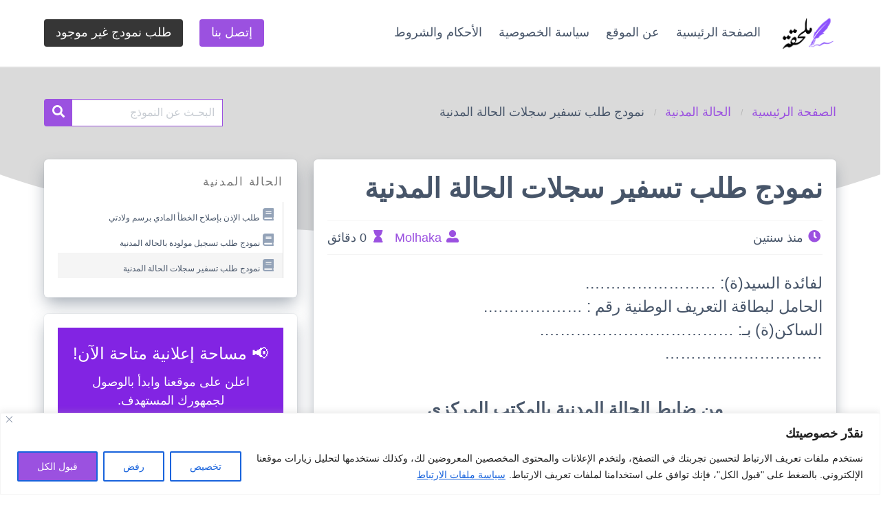

--- FILE ---
content_type: text/html; charset=UTF-8
request_url: https://molhaka.com/%D9%86%D9%85%D9%88%D8%AF%D8%AC-%D8%B7%D9%84%D8%A8-%D8%AA%D8%B3%D9%81%D9%8A%D8%B1-%D8%B3%D8%AC%D9%84%D8%A7%D8%AA-%D8%A7%D9%84%D8%AD%D8%A7%D9%84%D8%A9-%D8%A7%D9%84%D9%85%D8%AF%D9%86%D9%8A%D8%A9/
body_size: 21652
content:
<!DOCTYPE html>
<html dir="rtl" lang="ar">
<head>
    <meta charset="UTF-8">
    <meta name="viewport" content="width=device-width, initial-scale=1">
    <link rel="profile" href="https://gmpg.org/xfn/11">
	        <link rel="pingback" href="https://molhaka.com/xmlrpc.php">
		<meta name='robots' content='index, follow, max-image-preview:large, max-snippet:-1, max-video-preview:-1' />

	<!-- This site is optimized with the Yoast SEO plugin v26.7 - https://yoast.com/wordpress/plugins/seo/ -->
	<title>نمودج طلب تسفير سجلات الحالة المدنية - ملحقة</title>
	<meta name="description" content="ملحقة موقع إلكتروني يوفر نماذج وأوراق إدارية جاهزة للاستخدام في مختلف المجالات، مثل العمل، والتعليم، والصحة، والقانون، وغيرها. يمكن للمستخدمين تحميل هذه النماذج والأوراق الإدارية وتعديلها واستخدامها لتلبية احتياجاتهم الشخصية أو المهنية. وتتضمن هذه النماذج على سبيل المثال لا الحصر تنازلات، شكايات، تصاريح، عقود، استمارات، وغيرها من الأوراق الإدارية التي يحتاجها الأفراد والمؤسسات في حياتهم اليومية." />
	<link rel="canonical" href="https://molhaka.com/نمودج-طلب-تسفير-سجلات-الحالة-المدنية/" />
	<meta property="og:locale" content="ar_AR" />
	<meta property="og:type" content="article" />
	<meta property="og:title" content="نمودج طلب تسفير سجلات الحالة المدنية - ملحقة" />
	<meta property="og:description" content="ملحقة موقع إلكتروني يوفر نماذج وأوراق إدارية جاهزة للاستخدام في مختلف المجالات، مثل العمل، والتعليم، والصحة، والقانون، وغيرها. يمكن للمستخدمين تحميل هذه النماذج والأوراق الإدارية وتعديلها واستخدامها لتلبية احتياجاتهم الشخصية أو المهنية. وتتضمن هذه النماذج على سبيل المثال لا الحصر تنازلات، شكايات، تصاريح، عقود، استمارات، وغيرها من الأوراق الإدارية التي يحتاجها الأفراد والمؤسسات في حياتهم اليومية." />
	<meta property="og:url" content="https://molhaka.com/نمودج-طلب-تسفير-سجلات-الحالة-المدنية/" />
	<meta property="og:site_name" content="ملحقة" />
	<meta property="article:published_time" content="2024-07-06T15:30:59+00:00" />
	<meta name="author" content="Molhaka" />
	<meta name="twitter:card" content="summary_large_image" />
	<meta name="twitter:label1" content="كُتب بواسطة" />
	<meta name="twitter:data1" content="Molhaka" />
	<meta name="twitter:label2" content="وقت القراءة المُقدّر" />
	<meta name="twitter:data2" content="دقيقة واحدة" />
	<script type="application/ld+json" class="yoast-schema-graph">{"@context":"https://schema.org","@graph":[{"@type":"Article","@id":"https://molhaka.com/%d9%86%d9%85%d9%88%d8%af%d8%ac-%d8%b7%d9%84%d8%a8-%d8%aa%d8%b3%d9%81%d9%8a%d8%b1-%d8%b3%d8%ac%d9%84%d8%a7%d8%aa-%d8%a7%d9%84%d8%ad%d8%a7%d9%84%d8%a9-%d8%a7%d9%84%d9%85%d8%af%d9%86%d9%8a%d8%a9/#article","isPartOf":{"@id":"https://molhaka.com/%d9%86%d9%85%d9%88%d8%af%d8%ac-%d8%b7%d9%84%d8%a8-%d8%aa%d8%b3%d9%81%d9%8a%d8%b1-%d8%b3%d8%ac%d9%84%d8%a7%d8%aa-%d8%a7%d9%84%d8%ad%d8%a7%d9%84%d8%a9-%d8%a7%d9%84%d9%85%d8%af%d9%86%d9%8a%d8%a9/"},"author":{"name":"Molhaka","@id":"https://molhaka.com/#/schema/person/74458de193428748b6e62911e9be837e"},"headline":"نمودج طلب تسفير سجلات الحالة المدنية","datePublished":"2024-07-06T15:30:59+00:00","mainEntityOfPage":{"@id":"https://molhaka.com/%d9%86%d9%85%d9%88%d8%af%d8%ac-%d8%b7%d9%84%d8%a8-%d8%aa%d8%b3%d9%81%d9%8a%d8%b1-%d8%b3%d8%ac%d9%84%d8%a7%d8%aa-%d8%a7%d9%84%d8%ad%d8%a7%d9%84%d8%a9-%d8%a7%d9%84%d9%85%d8%af%d9%86%d9%8a%d8%a9/"},"wordCount":0,"commentCount":0,"publisher":{"@id":"https://molhaka.com/#organization"},"keywords":["الحالة المدنية","تسفير","سجلات"],"articleSection":["الحالة المدنية"],"inLanguage":"ar","potentialAction":[{"@type":"CommentAction","name":"Comment","target":["https://molhaka.com/%d9%86%d9%85%d9%88%d8%af%d8%ac-%d8%b7%d9%84%d8%a8-%d8%aa%d8%b3%d9%81%d9%8a%d8%b1-%d8%b3%d8%ac%d9%84%d8%a7%d8%aa-%d8%a7%d9%84%d8%ad%d8%a7%d9%84%d8%a9-%d8%a7%d9%84%d9%85%d8%af%d9%86%d9%8a%d8%a9/#respond"]}]},{"@type":"WebPage","@id":"https://molhaka.com/%d9%86%d9%85%d9%88%d8%af%d8%ac-%d8%b7%d9%84%d8%a8-%d8%aa%d8%b3%d9%81%d9%8a%d8%b1-%d8%b3%d8%ac%d9%84%d8%a7%d8%aa-%d8%a7%d9%84%d8%ad%d8%a7%d9%84%d8%a9-%d8%a7%d9%84%d9%85%d8%af%d9%86%d9%8a%d8%a9/","url":"https://molhaka.com/%d9%86%d9%85%d9%88%d8%af%d8%ac-%d8%b7%d9%84%d8%a8-%d8%aa%d8%b3%d9%81%d9%8a%d8%b1-%d8%b3%d8%ac%d9%84%d8%a7%d8%aa-%d8%a7%d9%84%d8%ad%d8%a7%d9%84%d8%a9-%d8%a7%d9%84%d9%85%d8%af%d9%86%d9%8a%d8%a9/","name":"نمودج طلب تسفير سجلات الحالة المدنية - ملحقة","isPartOf":{"@id":"https://molhaka.com/#website"},"datePublished":"2024-07-06T15:30:59+00:00","description":"ملحقة موقع إلكتروني يوفر نماذج وأوراق إدارية جاهزة للاستخدام في مختلف المجالات، مثل العمل، والتعليم، والصحة، والقانون، وغيرها. يمكن للمستخدمين تحميل هذه النماذج والأوراق الإدارية وتعديلها واستخدامها لتلبية احتياجاتهم الشخصية أو المهنية. وتتضمن هذه النماذج على سبيل المثال لا الحصر تنازلات، شكايات، تصاريح، عقود، استمارات، وغيرها من الأوراق الإدارية التي يحتاجها الأفراد والمؤسسات في حياتهم اليومية.","breadcrumb":{"@id":"https://molhaka.com/%d9%86%d9%85%d9%88%d8%af%d8%ac-%d8%b7%d9%84%d8%a8-%d8%aa%d8%b3%d9%81%d9%8a%d8%b1-%d8%b3%d8%ac%d9%84%d8%a7%d8%aa-%d8%a7%d9%84%d8%ad%d8%a7%d9%84%d8%a9-%d8%a7%d9%84%d9%85%d8%af%d9%86%d9%8a%d8%a9/#breadcrumb"},"inLanguage":"ar","potentialAction":[{"@type":"ReadAction","target":["https://molhaka.com/%d9%86%d9%85%d9%88%d8%af%d8%ac-%d8%b7%d9%84%d8%a8-%d8%aa%d8%b3%d9%81%d9%8a%d8%b1-%d8%b3%d8%ac%d9%84%d8%a7%d8%aa-%d8%a7%d9%84%d8%ad%d8%a7%d9%84%d8%a9-%d8%a7%d9%84%d9%85%d8%af%d9%86%d9%8a%d8%a9/"]}]},{"@type":"BreadcrumbList","@id":"https://molhaka.com/%d9%86%d9%85%d9%88%d8%af%d8%ac-%d8%b7%d9%84%d8%a8-%d8%aa%d8%b3%d9%81%d9%8a%d8%b1-%d8%b3%d8%ac%d9%84%d8%a7%d8%aa-%d8%a7%d9%84%d8%ad%d8%a7%d9%84%d8%a9-%d8%a7%d9%84%d9%85%d8%af%d9%86%d9%8a%d8%a9/#breadcrumb","itemListElement":[{"@type":"ListItem","position":1,"name":"الرئيسية","item":"https://molhaka.com/"},{"@type":"ListItem","position":2,"name":"نمادج الوثائق","item":"https://molhaka.com/%d9%86%d9%85%d8%a7%d8%af%d8%ac-%d8%a7%d9%84%d9%88%d8%ab%d8%a7%d8%a6%d9%82/"},{"@type":"ListItem","position":3,"name":"نمودج طلب تسفير سجلات الحالة المدنية"}]},{"@type":"WebSite","@id":"https://molhaka.com/#website","url":"https://molhaka.com/","name":"ملحقة","description":"استكشف موقعنا الذي يقدم مجموعة شاملة من النماذج، بما في ذلك الشهادات، والوكالات، والاعترافات، والالتزامات التي قد تحتاجها. احصل على وثائقك بكل سهولة وسرعة، وتصفح مجموعتنا المتنوعة لتلبية احتياجاتك بشكل فعّال.","publisher":{"@id":"https://molhaka.com/#organization"},"potentialAction":[{"@type":"SearchAction","target":{"@type":"EntryPoint","urlTemplate":"https://molhaka.com/?s={search_term_string}"},"query-input":{"@type":"PropertyValueSpecification","valueRequired":true,"valueName":"search_term_string"}}],"inLanguage":"ar"},{"@type":"Organization","@id":"https://molhaka.com/#organization","name":"ملحقة","alternateName":"نمادج ملحقة","url":"https://molhaka.com/","logo":{"@type":"ImageObject","inLanguage":"ar","@id":"https://molhaka.com/#/schema/logo/image/","url":"","contentUrl":"","caption":"ملحقة"},"image":{"@id":"https://molhaka.com/#/schema/logo/image/"}},{"@type":"Person","@id":"https://molhaka.com/#/schema/person/74458de193428748b6e62911e9be837e","name":"Molhaka","image":{"@type":"ImageObject","inLanguage":"ar","@id":"https://molhaka.com/#/schema/person/image/","url":"https://secure.gravatar.com/avatar/2fcdf9ba248dee0bd9948ab895841b9846e6d6d190b72e35f92788a71515d3ab?s=96&d=mm&r=g","contentUrl":"https://secure.gravatar.com/avatar/2fcdf9ba248dee0bd9948ab895841b9846e6d6d190b72e35f92788a71515d3ab?s=96&d=mm&r=g","caption":"Molhaka"},"sameAs":["https://molhaka.com"]}]}</script>
	<!-- / Yoast SEO plugin. -->


<link rel='dns-prefetch' href='//www.googletagmanager.com' />
<link rel='dns-prefetch' href='//stats.wp.com' />
<link rel='dns-prefetch' href='//fonts.googleapis.com' />
<link rel='dns-prefetch' href='//pagead2.googlesyndication.com' />
<link rel="alternate" type="application/rss+xml" title="ملحقة &laquo; الخلاصة" href="https://molhaka.com/feed/" />
<link rel="alternate" type="application/rss+xml" title="ملحقة &laquo; خلاصة التعليقات" href="https://molhaka.com/comments/feed/" />
<link rel="alternate" type="application/rss+xml" title="ملحقة &laquo; نمودج طلب تسفير سجلات الحالة المدنية خلاصة التعليقات" href="https://molhaka.com/%d9%86%d9%85%d9%88%d8%af%d8%ac-%d8%b7%d9%84%d8%a8-%d8%aa%d8%b3%d9%81%d9%8a%d8%b1-%d8%b3%d8%ac%d9%84%d8%a7%d8%aa-%d8%a7%d9%84%d8%ad%d8%a7%d9%84%d8%a9-%d8%a7%d9%84%d9%85%d8%af%d9%86%d9%8a%d8%a9/feed/" />
<link rel="alternate" title="oEmbed (JSON)" type="application/json+oembed" href="https://molhaka.com/wp-json/oembed/1.0/embed?url=https%3A%2F%2Fmolhaka.com%2F%25d9%2586%25d9%2585%25d9%2588%25d8%25af%25d8%25ac-%25d8%25b7%25d9%2584%25d8%25a8-%25d8%25aa%25d8%25b3%25d9%2581%25d9%258a%25d8%25b1-%25d8%25b3%25d8%25ac%25d9%2584%25d8%25a7%25d8%25aa-%25d8%25a7%25d9%2584%25d8%25ad%25d8%25a7%25d9%2584%25d8%25a9-%25d8%25a7%25d9%2584%25d9%2585%25d8%25af%25d9%2586%25d9%258a%25d8%25a9%2F" />
<link rel="alternate" title="oEmbed (XML)" type="text/xml+oembed" href="https://molhaka.com/wp-json/oembed/1.0/embed?url=https%3A%2F%2Fmolhaka.com%2F%25d9%2586%25d9%2585%25d9%2588%25d8%25af%25d8%25ac-%25d8%25b7%25d9%2584%25d8%25a8-%25d8%25aa%25d8%25b3%25d9%2581%25d9%258a%25d8%25b1-%25d8%25b3%25d8%25ac%25d9%2584%25d8%25a7%25d8%25aa-%25d8%25a7%25d9%2584%25d8%25ad%25d8%25a7%25d9%2584%25d8%25a9-%25d8%25a7%25d9%2584%25d9%2585%25d8%25af%25d9%2586%25d9%258a%25d8%25a9%2F&#038;format=xml" />
<style id='wp-img-auto-sizes-contain-inline-css' type='text/css'>
img:is([sizes=auto i],[sizes^="auto," i]){contain-intrinsic-size:3000px 1500px}
/*# sourceURL=wp-img-auto-sizes-contain-inline-css */
</style>

<style id='wp-emoji-styles-inline-css' type='text/css'>

	img.wp-smiley, img.emoji {
		display: inline !important;
		border: none !important;
		box-shadow: none !important;
		height: 1em !important;
		width: 1em !important;
		margin: 0 0.07em !important;
		vertical-align: -0.1em !important;
		background: none !important;
		padding: 0 !important;
	}
/*# sourceURL=wp-emoji-styles-inline-css */
</style>
<link rel='stylesheet' id='wp-block-library-rtl-css' href='https://molhaka.com/wp-includes/css/dist/block-library/style-rtl.min.css?ver=6.9' type='text/css' media='all' />
<style id='wp-block-paragraph-inline-css' type='text/css'>
.is-small-text{font-size:.875em}.is-regular-text{font-size:1em}.is-large-text{font-size:2.25em}.is-larger-text{font-size:3em}.has-drop-cap:not(:focus):first-letter{float:right;font-size:8.4em;font-style:normal;font-weight:100;line-height:.68;margin:.05em 0 0 .1em;text-transform:uppercase}body.rtl .has-drop-cap:not(:focus):first-letter{float:none;margin-right:.1em}p.has-drop-cap.has-background{overflow:hidden}:root :where(p.has-background){padding:1.25em 2.375em}:where(p.has-text-color:not(.has-link-color)) a{color:inherit}p.has-text-align-left[style*="writing-mode:vertical-lr"],p.has-text-align-right[style*="writing-mode:vertical-rl"]{rotate:180deg}
/*# sourceURL=https://molhaka.com/wp-includes/blocks/paragraph/style.min.css */
</style>
<style id='wp-block-separator-inline-css' type='text/css'>
@charset "UTF-8";.wp-block-separator{border:none;border-top:2px solid}:root :where(.wp-block-separator.is-style-dots){height:auto;line-height:1;text-align:center}:root :where(.wp-block-separator.is-style-dots):before{color:currentColor;content:"···";font-family:serif;font-size:1.5em;letter-spacing:2em;padding-left:2em}.wp-block-separator.is-style-dots{background:none!important;border:none!important}
/*# sourceURL=https://molhaka.com/wp-includes/blocks/separator/style.min.css */
</style>
<style id='wp-block-spacer-inline-css' type='text/css'>
.wp-block-spacer{clear:both}
/*# sourceURL=https://molhaka.com/wp-includes/blocks/spacer/style.min.css */
</style>
<style id='global-styles-inline-css' type='text/css'>
:root{--wp--preset--aspect-ratio--square: 1;--wp--preset--aspect-ratio--4-3: 4/3;--wp--preset--aspect-ratio--3-4: 3/4;--wp--preset--aspect-ratio--3-2: 3/2;--wp--preset--aspect-ratio--2-3: 2/3;--wp--preset--aspect-ratio--16-9: 16/9;--wp--preset--aspect-ratio--9-16: 9/16;--wp--preset--color--black: #000000;--wp--preset--color--cyan-bluish-gray: #abb8c3;--wp--preset--color--white: #ffffff;--wp--preset--color--pale-pink: #f78da7;--wp--preset--color--vivid-red: #cf2e2e;--wp--preset--color--luminous-vivid-orange: #ff6900;--wp--preset--color--luminous-vivid-amber: #fcb900;--wp--preset--color--light-green-cyan: #7bdcb5;--wp--preset--color--vivid-green-cyan: #00d084;--wp--preset--color--pale-cyan-blue: #8ed1fc;--wp--preset--color--vivid-cyan-blue: #0693e3;--wp--preset--color--vivid-purple: #9b51e0;--wp--preset--gradient--vivid-cyan-blue-to-vivid-purple: linear-gradient(135deg,rgb(6,147,227) 0%,rgb(155,81,224) 100%);--wp--preset--gradient--light-green-cyan-to-vivid-green-cyan: linear-gradient(135deg,rgb(122,220,180) 0%,rgb(0,208,130) 100%);--wp--preset--gradient--luminous-vivid-amber-to-luminous-vivid-orange: linear-gradient(135deg,rgb(252,185,0) 0%,rgb(255,105,0) 100%);--wp--preset--gradient--luminous-vivid-orange-to-vivid-red: linear-gradient(135deg,rgb(255,105,0) 0%,rgb(207,46,46) 100%);--wp--preset--gradient--very-light-gray-to-cyan-bluish-gray: linear-gradient(135deg,rgb(238,238,238) 0%,rgb(169,184,195) 100%);--wp--preset--gradient--cool-to-warm-spectrum: linear-gradient(135deg,rgb(74,234,220) 0%,rgb(151,120,209) 20%,rgb(207,42,186) 40%,rgb(238,44,130) 60%,rgb(251,105,98) 80%,rgb(254,248,76) 100%);--wp--preset--gradient--blush-light-purple: linear-gradient(135deg,rgb(255,206,236) 0%,rgb(152,150,240) 100%);--wp--preset--gradient--blush-bordeaux: linear-gradient(135deg,rgb(254,205,165) 0%,rgb(254,45,45) 50%,rgb(107,0,62) 100%);--wp--preset--gradient--luminous-dusk: linear-gradient(135deg,rgb(255,203,112) 0%,rgb(199,81,192) 50%,rgb(65,88,208) 100%);--wp--preset--gradient--pale-ocean: linear-gradient(135deg,rgb(255,245,203) 0%,rgb(182,227,212) 50%,rgb(51,167,181) 100%);--wp--preset--gradient--electric-grass: linear-gradient(135deg,rgb(202,248,128) 0%,rgb(113,206,126) 100%);--wp--preset--gradient--midnight: linear-gradient(135deg,rgb(2,3,129) 0%,rgb(40,116,252) 100%);--wp--preset--font-size--small: 13px;--wp--preset--font-size--medium: 20px;--wp--preset--font-size--large: 36px;--wp--preset--font-size--x-large: 42px;--wp--preset--spacing--20: 0.44rem;--wp--preset--spacing--30: 0.67rem;--wp--preset--spacing--40: 1rem;--wp--preset--spacing--50: 1.5rem;--wp--preset--spacing--60: 2.25rem;--wp--preset--spacing--70: 3.38rem;--wp--preset--spacing--80: 5.06rem;--wp--preset--shadow--natural: 6px 6px 9px rgba(0, 0, 0, 0.2);--wp--preset--shadow--deep: 12px 12px 50px rgba(0, 0, 0, 0.4);--wp--preset--shadow--sharp: 6px 6px 0px rgba(0, 0, 0, 0.2);--wp--preset--shadow--outlined: 6px 6px 0px -3px rgb(255, 255, 255), 6px 6px rgb(0, 0, 0);--wp--preset--shadow--crisp: 6px 6px 0px rgb(0, 0, 0);}:where(.is-layout-flex){gap: 0.5em;}:where(.is-layout-grid){gap: 0.5em;}body .is-layout-flex{display: flex;}.is-layout-flex{flex-wrap: wrap;align-items: center;}.is-layout-flex > :is(*, div){margin: 0;}body .is-layout-grid{display: grid;}.is-layout-grid > :is(*, div){margin: 0;}:where(.wp-block-columns.is-layout-flex){gap: 2em;}:where(.wp-block-columns.is-layout-grid){gap: 2em;}:where(.wp-block-post-template.is-layout-flex){gap: 1.25em;}:where(.wp-block-post-template.is-layout-grid){gap: 1.25em;}.has-black-color{color: var(--wp--preset--color--black) !important;}.has-cyan-bluish-gray-color{color: var(--wp--preset--color--cyan-bluish-gray) !important;}.has-white-color{color: var(--wp--preset--color--white) !important;}.has-pale-pink-color{color: var(--wp--preset--color--pale-pink) !important;}.has-vivid-red-color{color: var(--wp--preset--color--vivid-red) !important;}.has-luminous-vivid-orange-color{color: var(--wp--preset--color--luminous-vivid-orange) !important;}.has-luminous-vivid-amber-color{color: var(--wp--preset--color--luminous-vivid-amber) !important;}.has-light-green-cyan-color{color: var(--wp--preset--color--light-green-cyan) !important;}.has-vivid-green-cyan-color{color: var(--wp--preset--color--vivid-green-cyan) !important;}.has-pale-cyan-blue-color{color: var(--wp--preset--color--pale-cyan-blue) !important;}.has-vivid-cyan-blue-color{color: var(--wp--preset--color--vivid-cyan-blue) !important;}.has-vivid-purple-color{color: var(--wp--preset--color--vivid-purple) !important;}.has-black-background-color{background-color: var(--wp--preset--color--black) !important;}.has-cyan-bluish-gray-background-color{background-color: var(--wp--preset--color--cyan-bluish-gray) !important;}.has-white-background-color{background-color: var(--wp--preset--color--white) !important;}.has-pale-pink-background-color{background-color: var(--wp--preset--color--pale-pink) !important;}.has-vivid-red-background-color{background-color: var(--wp--preset--color--vivid-red) !important;}.has-luminous-vivid-orange-background-color{background-color: var(--wp--preset--color--luminous-vivid-orange) !important;}.has-luminous-vivid-amber-background-color{background-color: var(--wp--preset--color--luminous-vivid-amber) !important;}.has-light-green-cyan-background-color{background-color: var(--wp--preset--color--light-green-cyan) !important;}.has-vivid-green-cyan-background-color{background-color: var(--wp--preset--color--vivid-green-cyan) !important;}.has-pale-cyan-blue-background-color{background-color: var(--wp--preset--color--pale-cyan-blue) !important;}.has-vivid-cyan-blue-background-color{background-color: var(--wp--preset--color--vivid-cyan-blue) !important;}.has-vivid-purple-background-color{background-color: var(--wp--preset--color--vivid-purple) !important;}.has-black-border-color{border-color: var(--wp--preset--color--black) !important;}.has-cyan-bluish-gray-border-color{border-color: var(--wp--preset--color--cyan-bluish-gray) !important;}.has-white-border-color{border-color: var(--wp--preset--color--white) !important;}.has-pale-pink-border-color{border-color: var(--wp--preset--color--pale-pink) !important;}.has-vivid-red-border-color{border-color: var(--wp--preset--color--vivid-red) !important;}.has-luminous-vivid-orange-border-color{border-color: var(--wp--preset--color--luminous-vivid-orange) !important;}.has-luminous-vivid-amber-border-color{border-color: var(--wp--preset--color--luminous-vivid-amber) !important;}.has-light-green-cyan-border-color{border-color: var(--wp--preset--color--light-green-cyan) !important;}.has-vivid-green-cyan-border-color{border-color: var(--wp--preset--color--vivid-green-cyan) !important;}.has-pale-cyan-blue-border-color{border-color: var(--wp--preset--color--pale-cyan-blue) !important;}.has-vivid-cyan-blue-border-color{border-color: var(--wp--preset--color--vivid-cyan-blue) !important;}.has-vivid-purple-border-color{border-color: var(--wp--preset--color--vivid-purple) !important;}.has-vivid-cyan-blue-to-vivid-purple-gradient-background{background: var(--wp--preset--gradient--vivid-cyan-blue-to-vivid-purple) !important;}.has-light-green-cyan-to-vivid-green-cyan-gradient-background{background: var(--wp--preset--gradient--light-green-cyan-to-vivid-green-cyan) !important;}.has-luminous-vivid-amber-to-luminous-vivid-orange-gradient-background{background: var(--wp--preset--gradient--luminous-vivid-amber-to-luminous-vivid-orange) !important;}.has-luminous-vivid-orange-to-vivid-red-gradient-background{background: var(--wp--preset--gradient--luminous-vivid-orange-to-vivid-red) !important;}.has-very-light-gray-to-cyan-bluish-gray-gradient-background{background: var(--wp--preset--gradient--very-light-gray-to-cyan-bluish-gray) !important;}.has-cool-to-warm-spectrum-gradient-background{background: var(--wp--preset--gradient--cool-to-warm-spectrum) !important;}.has-blush-light-purple-gradient-background{background: var(--wp--preset--gradient--blush-light-purple) !important;}.has-blush-bordeaux-gradient-background{background: var(--wp--preset--gradient--blush-bordeaux) !important;}.has-luminous-dusk-gradient-background{background: var(--wp--preset--gradient--luminous-dusk) !important;}.has-pale-ocean-gradient-background{background: var(--wp--preset--gradient--pale-ocean) !important;}.has-electric-grass-gradient-background{background: var(--wp--preset--gradient--electric-grass) !important;}.has-midnight-gradient-background{background: var(--wp--preset--gradient--midnight) !important;}.has-small-font-size{font-size: var(--wp--preset--font-size--small) !important;}.has-medium-font-size{font-size: var(--wp--preset--font-size--medium) !important;}.has-large-font-size{font-size: var(--wp--preset--font-size--large) !important;}.has-x-large-font-size{font-size: var(--wp--preset--font-size--x-large) !important;}
/*# sourceURL=global-styles-inline-css */
</style>

<style id='classic-theme-styles-inline-css' type='text/css'>
/*! This file is auto-generated */
.wp-block-button__link{color:#fff;background-color:#32373c;border-radius:9999px;box-shadow:none;text-decoration:none;padding:calc(.667em + 2px) calc(1.333em + 2px);font-size:1.125em}.wp-block-file__button{background:#32373c;color:#fff;text-decoration:none}
/*# sourceURL=/wp-includes/css/classic-themes.min.css */
</style>
<link rel='stylesheet' id='pdfp-public-css' href='https://molhaka.com/wp-content/plugins/pdf-poster/build/public.css?ver=2.3.1' type='text/css' media='all' />
<link rel='stylesheet' id='google-font-css' href='https://fonts.googleapis.com/css2?family=Raleway%3Awght%40400%3B700&#038;display=swap&#038;ver=6.9' type='text/css' media='all' />
<link rel='stylesheet' id='iknowledgebase-css' href='https://molhaka.com/wp-content/themes/iknowledgebase/assets/css/style-rtl.min.css?ver=1.4.3' type='text/css' media='all' />
<script type="text/javascript" id="cookie-law-info-js-extra">
/* <![CDATA[ */
var _ckyConfig = {"_ipData":[],"_assetsURL":"https://molhaka.com/wp-content/plugins/cookie-law-info/lite/frontend/images/","_publicURL":"https://molhaka.com","_expiry":"365","_categories":[{"name":"\u0636\u0631\u0648\u0631\u064a","slug":"necessary","isNecessary":true,"ccpaDoNotSell":true,"cookies":[],"active":true,"defaultConsent":{"gdpr":true,"ccpa":true}},{"name":"\u0648\u0638\u064a\u0641\u064a","slug":"functional","isNecessary":false,"ccpaDoNotSell":true,"cookies":[],"active":true,"defaultConsent":{"gdpr":false,"ccpa":false}},{"name":"\u062a\u062d\u0644\u064a\u0644\u0627\u062a","slug":"analytics","isNecessary":false,"ccpaDoNotSell":true,"cookies":[],"active":true,"defaultConsent":{"gdpr":false,"ccpa":false}},{"name":"\u0623\u062f\u0627\u0621","slug":"performance","isNecessary":false,"ccpaDoNotSell":true,"cookies":[],"active":true,"defaultConsent":{"gdpr":false,"ccpa":false}},{"name":"\u0627\u0644\u0625\u0639\u0644\u0627\u0646\u0627\u062a","slug":"advertisement","isNecessary":false,"ccpaDoNotSell":true,"cookies":[],"active":true,"defaultConsent":{"gdpr":false,"ccpa":false}}],"_activeLaw":"gdpr","_rootDomain":"","_block":"1","_showBanner":"1","_bannerConfig":{"settings":{"type":"banner","preferenceCenterType":"popup","position":"bottom","applicableLaw":"gdpr"},"behaviours":{"reloadBannerOnAccept":false,"loadAnalyticsByDefault":false,"animations":{"onLoad":"animate","onHide":"sticky"}},"config":{"revisitConsent":{"status":true,"tag":"revisit-consent","position":"bottom-left","meta":{"url":"#"},"styles":{"background-color":"#9B51E0"},"elements":{"title":{"type":"text","tag":"revisit-consent-title","status":true,"styles":{"color":"#0056a7"}}}},"preferenceCenter":{"toggle":{"status":true,"tag":"detail-category-toggle","type":"toggle","states":{"active":{"styles":{"background-color":"#1863DC"}},"inactive":{"styles":{"background-color":"#D0D5D2"}}}}},"categoryPreview":{"status":false,"toggle":{"status":true,"tag":"detail-category-preview-toggle","type":"toggle","states":{"active":{"styles":{"background-color":"#1863DC"}},"inactive":{"styles":{"background-color":"#D0D5D2"}}}}},"videoPlaceholder":{"status":true,"styles":{"background-color":"#000000","border-color":"#000000","color":"#ffffff"}},"readMore":{"status":true,"tag":"readmore-button","type":"link","meta":{"noFollow":true,"newTab":true},"styles":{"color":"#1863DC","background-color":"transparent","border-color":"transparent"}},"showMore":{"status":true,"tag":"show-desc-button","type":"button","styles":{"color":"#1863DC"}},"showLess":{"status":true,"tag":"hide-desc-button","type":"button","styles":{"color":"#1863DC"}},"alwaysActive":{"status":true,"tag":"always-active","styles":{"color":"#008000"}},"manualLinks":{"status":true,"tag":"manual-links","type":"link","styles":{"color":"#1863DC"}},"auditTable":{"status":true},"optOption":{"status":true,"toggle":{"status":true,"tag":"optout-option-toggle","type":"toggle","states":{"active":{"styles":{"background-color":"#1863dc"}},"inactive":{"styles":{"background-color":"#FFFFFF"}}}}}}},"_version":"3.3.9.1","_logConsent":"1","_tags":[{"tag":"accept-button","styles":{"color":"#FFFFFF","background-color":"#9B51E0","border-color":"#1863DC"}},{"tag":"reject-button","styles":{"color":"#1863DC","background-color":"transparent","border-color":"#1863DC"}},{"tag":"settings-button","styles":{"color":"#1863DC","background-color":"transparent","border-color":"#1863DC"}},{"tag":"readmore-button","styles":{"color":"#1863DC","background-color":"transparent","border-color":"transparent"}},{"tag":"donotsell-button","styles":{"color":"#1863DC","background-color":"transparent","border-color":"transparent"}},{"tag":"show-desc-button","styles":{"color":"#1863DC"}},{"tag":"hide-desc-button","styles":{"color":"#1863DC"}},{"tag":"cky-always-active","styles":[]},{"tag":"cky-link","styles":[]},{"tag":"accept-button","styles":{"color":"#FFFFFF","background-color":"#9B51E0","border-color":"#1863DC"}},{"tag":"revisit-consent","styles":{"background-color":"#9B51E0"}}],"_shortCodes":[{"key":"cky_readmore","content":"\u003Ca href=\"#\" class=\"cky-policy\" aria-label=\"\u0633\u064a\u0627\u0633\u0629 \u0645\u0644\u0641\u0627\u062a \u0627\u0644\u0627\u0631\u062a\u0628\u0627\u0637\" target=\"_blank\" rel=\"noopener\" data-cky-tag=\"readmore-button\"\u003E\u0633\u064a\u0627\u0633\u0629 \u0645\u0644\u0641\u0627\u062a \u0627\u0644\u0627\u0631\u062a\u0628\u0627\u0637\u003C/a\u003E","tag":"readmore-button","status":true,"attributes":{"rel":"nofollow","target":"_blank"}},{"key":"cky_show_desc","content":"\u003Cbutton class=\"cky-show-desc-btn\" data-cky-tag=\"show-desc-button\" aria-label=\"\u0639\u0631\u0636 \u0627\u0644\u0645\u0632\u064a\u062f\"\u003E\u0639\u0631\u0636 \u0627\u0644\u0645\u0632\u064a\u062f\u003C/button\u003E","tag":"show-desc-button","status":true,"attributes":[]},{"key":"cky_hide_desc","content":"\u003Cbutton class=\"cky-show-desc-btn\" data-cky-tag=\"hide-desc-button\" aria-label=\"\u0639\u0631\u0636 \u0623\u0642\u0644\"\u003E\u0639\u0631\u0636 \u0623\u0642\u0644\u003C/button\u003E","tag":"hide-desc-button","status":true,"attributes":[]},{"key":"cky_optout_show_desc","content":"[cky_optout_show_desc]","tag":"optout-show-desc-button","status":true,"attributes":[]},{"key":"cky_optout_hide_desc","content":"[cky_optout_hide_desc]","tag":"optout-hide-desc-button","status":true,"attributes":[]},{"key":"cky_category_toggle_label","content":"[cky_{{status}}_category_label] [cky_preference_{{category_slug}}_title]","tag":"","status":true,"attributes":[]},{"key":"cky_enable_category_label","content":"\u064a\u0645\u0643\u0646","tag":"","status":true,"attributes":[]},{"key":"cky_disable_category_label","content":"\u0625\u0628\u0637\u0627\u0644","tag":"","status":true,"attributes":[]},{"key":"cky_video_placeholder","content":"\u003Cdiv class=\"video-placeholder-normal\" data-cky-tag=\"video-placeholder\" id=\"[UNIQUEID]\"\u003E\u003Cp class=\"video-placeholder-text-normal\" data-cky-tag=\"placeholder-title\"\u003E\u0627\u0644\u0631\u062c\u0627\u0621 \u0642\u0628\u0648\u0644 \u0627\u0644\u0645\u0648\u0627\u0641\u0642\u0629 \u0639\u0644\u0649 \u0645\u0644\u0641 \u062a\u0639\u0631\u064a\u0641 \u0627\u0644\u0627\u0631\u062a\u0628\u0627\u0637\u003C/p\u003E\u003C/div\u003E","tag":"","status":true,"attributes":[]},{"key":"cky_enable_optout_label","content":"\u064a\u0645\u0643\u0646","tag":"","status":true,"attributes":[]},{"key":"cky_disable_optout_label","content":"\u0625\u0628\u0637\u0627\u0644","tag":"","status":true,"attributes":[]},{"key":"cky_optout_toggle_label","content":"[cky_{{status}}_optout_label] [cky_optout_option_title]","tag":"","status":true,"attributes":[]},{"key":"cky_optout_option_title","content":"\u0644\u0627 \u062a\u0642\u0645 \u0628\u0628\u064a\u0639 \u0623\u0648 \u0645\u0634\u0627\u0631\u0643\u0629 \u0645\u0639\u0644\u0648\u0645\u0627\u062a\u064a \u0627\u0644\u0634\u062e\u0635\u064a\u0629","tag":"","status":true,"attributes":[]},{"key":"cky_optout_close_label","content":"\u0642\u0631\u064a\u0628","tag":"","status":true,"attributes":[]},{"key":"cky_preference_close_label","content":"\u0642\u0631\u064a\u0628","tag":"","status":true,"attributes":[]}],"_rtl":"1","_language":"ar","_providersToBlock":[]};
var _ckyStyles = {"css":".cky-overlay{background: #000000; opacity: 0.4; position: fixed; top: 0; left: 0; width: 100%; height: 100%; z-index: 99999999;}.cky-hide{display: none;}.cky-btn-revisit-wrapper{display: flex; align-items: center; justify-content: center; background: #0056a7; width: 45px; height: 45px; border-radius: 50%; position: fixed; z-index: 999999; cursor: pointer;}.cky-revisit-bottom-left{bottom: 15px; left: 15px;}.cky-revisit-bottom-right{bottom: 15px; right: 15px;}.cky-btn-revisit-wrapper .cky-btn-revisit{display: flex; align-items: center; justify-content: center; background: none; border: none; cursor: pointer; position: relative; margin: 0; padding: 0;}.cky-btn-revisit-wrapper .cky-btn-revisit img{max-width: fit-content; margin: 0; height: 30px; width: 30px;}.cky-revisit-bottom-left:hover::before{content: attr(data-tooltip); position: absolute; background: #4e4b66; color: #ffffff; left: calc(100% + 7px); font-size: 12px; line-height: 16px; width: max-content; padding: 4px 8px; border-radius: 4px;}.cky-revisit-bottom-left:hover::after{position: absolute; content: \"\"; border: 5px solid transparent; left: calc(100% + 2px); border-left-width: 0; border-right-color: #4e4b66;}.cky-revisit-bottom-right:hover::before{content: attr(data-tooltip); position: absolute; background: #4e4b66; color: #ffffff; right: calc(100% + 7px); font-size: 12px; line-height: 16px; width: max-content; padding: 4px 8px; border-radius: 4px;}.cky-revisit-bottom-right:hover::after{position: absolute; content: \"\"; border: 5px solid transparent; right: calc(100% + 2px); border-right-width: 0; border-left-color: #4e4b66;}.cky-revisit-hide{display: none;}.cky-consent-container{position: fixed; width: 100%; box-sizing: border-box; z-index: 9999999;}.cky-consent-container .cky-consent-bar{background: #ffffff; border: 1px solid; padding: 16.5px 24px; box-shadow: 0 -1px 10px 0 #acabab4d;}.cky-banner-bottom{bottom: 0; left: 0;}.cky-banner-top{top: 0; left: 0;}.cky-custom-brand-logo-wrapper .cky-custom-brand-logo{width: 100px; height: auto; margin: 0 0 12px 0;}.cky-notice .cky-title{color: #212121; font-weight: 700; font-size: 18px; line-height: 24px; margin: 0 0 12px 0;}.cky-notice-group{display: flex; justify-content: space-between; align-items: center; font-size: 14px; line-height: 24px; font-weight: 400;}.cky-notice-des *,.cky-preference-content-wrapper *,.cky-accordion-header-des *,.cky-gpc-wrapper .cky-gpc-desc *{font-size: 14px;}.cky-notice-des{color: #212121; font-size: 14px; line-height: 24px; font-weight: 400;}.cky-notice-des img{height: 25px; width: 25px;}.cky-consent-bar .cky-notice-des p,.cky-gpc-wrapper .cky-gpc-desc p,.cky-preference-body-wrapper .cky-preference-content-wrapper p,.cky-accordion-header-wrapper .cky-accordion-header-des p,.cky-cookie-des-table li div:last-child p{color: inherit; margin-top: 0; overflow-wrap: break-word;}.cky-notice-des P:last-child,.cky-preference-content-wrapper p:last-child,.cky-cookie-des-table li div:last-child p:last-child,.cky-gpc-wrapper .cky-gpc-desc p:last-child{margin-bottom: 0;}.cky-notice-des a.cky-policy,.cky-notice-des button.cky-policy{font-size: 14px; color: #1863dc; white-space: nowrap; cursor: pointer; background: transparent; border: 1px solid; text-decoration: underline;}.cky-notice-des button.cky-policy{padding: 0;}.cky-notice-des a.cky-policy:focus-visible,.cky-notice-des button.cky-policy:focus-visible,.cky-preference-content-wrapper .cky-show-desc-btn:focus-visible,.cky-accordion-header .cky-accordion-btn:focus-visible,.cky-preference-header .cky-btn-close:focus-visible,.cky-switch input[type=\"checkbox\"]:focus-visible,.cky-footer-wrapper a:focus-visible,.cky-btn:focus-visible{outline: 2px solid #1863dc; outline-offset: 2px;}.cky-btn:focus:not(:focus-visible),.cky-accordion-header .cky-accordion-btn:focus:not(:focus-visible),.cky-preference-content-wrapper .cky-show-desc-btn:focus:not(:focus-visible),.cky-btn-revisit-wrapper .cky-btn-revisit:focus:not(:focus-visible),.cky-preference-header .cky-btn-close:focus:not(:focus-visible),.cky-consent-bar .cky-banner-btn-close:focus:not(:focus-visible){outline: 0;}button.cky-show-desc-btn:not(:hover):not(:active){color: #1863dc; background: transparent;}button.cky-accordion-btn:not(:hover):not(:active),button.cky-banner-btn-close:not(:hover):not(:active),button.cky-btn-close:not(:hover):not(:active),button.cky-btn-revisit:not(:hover):not(:active){background: transparent;}.cky-consent-bar button:hover,.cky-modal.cky-modal-open button:hover,.cky-consent-bar button:focus,.cky-modal.cky-modal-open button:focus{text-decoration: none;}.cky-notice-btn-wrapper{display: flex; justify-content: center; align-items: center; margin-left: 15px;}.cky-notice-btn-wrapper .cky-btn{text-shadow: none; box-shadow: none;}.cky-btn{font-size: 14px; font-family: inherit; line-height: 24px; padding: 8px 27px; font-weight: 500; margin: 0 8px 0 0; border-radius: 2px; white-space: nowrap; cursor: pointer; text-align: center; text-transform: none; min-height: 0;}.cky-btn:hover{opacity: 0.8;}.cky-btn-customize{color: #1863dc; background: transparent; border: 2px solid #1863dc;}.cky-btn-reject{color: #1863dc; background: transparent; border: 2px solid #1863dc;}.cky-btn-accept{background: #1863dc; color: #ffffff; border: 2px solid #1863dc;}.cky-btn:last-child{margin-right: 0;}@media (max-width: 768px){.cky-notice-group{display: block;}.cky-notice-btn-wrapper{margin-left: 0;}.cky-notice-btn-wrapper .cky-btn{flex: auto; max-width: 100%; margin-top: 10px; white-space: unset;}}@media (max-width: 576px){.cky-notice-btn-wrapper{flex-direction: column;}.cky-custom-brand-logo-wrapper, .cky-notice .cky-title, .cky-notice-des, .cky-notice-btn-wrapper{padding: 0 28px;}.cky-consent-container .cky-consent-bar{padding: 16.5px 0;}.cky-notice-des{max-height: 40vh; overflow-y: scroll;}.cky-notice-btn-wrapper .cky-btn{width: 100%; padding: 8px; margin-right: 0;}.cky-notice-btn-wrapper .cky-btn-accept{order: 1;}.cky-notice-btn-wrapper .cky-btn-reject{order: 3;}.cky-notice-btn-wrapper .cky-btn-customize{order: 2;}}@media (max-width: 425px){.cky-custom-brand-logo-wrapper, .cky-notice .cky-title, .cky-notice-des, .cky-notice-btn-wrapper{padding: 0 24px;}.cky-notice-btn-wrapper{flex-direction: column;}.cky-btn{width: 100%; margin: 10px 0 0 0;}.cky-notice-btn-wrapper .cky-btn-customize{order: 2;}.cky-notice-btn-wrapper .cky-btn-reject{order: 3;}.cky-notice-btn-wrapper .cky-btn-accept{order: 1; margin-top: 16px;}}@media (max-width: 352px){.cky-notice .cky-title{font-size: 16px;}.cky-notice-des *{font-size: 12px;}.cky-notice-des, .cky-btn{font-size: 12px;}}.cky-modal.cky-modal-open{display: flex; visibility: visible; -webkit-transform: translate(-50%, -50%); -moz-transform: translate(-50%, -50%); -ms-transform: translate(-50%, -50%); -o-transform: translate(-50%, -50%); transform: translate(-50%, -50%); top: 50%; left: 50%; transition: all 1s ease;}.cky-modal{box-shadow: 0 32px 68px rgba(0, 0, 0, 0.3); margin: 0 auto; position: fixed; max-width: 100%; background: #ffffff; top: 50%; box-sizing: border-box; border-radius: 6px; z-index: 999999999; color: #212121; -webkit-transform: translate(-50%, 100%); -moz-transform: translate(-50%, 100%); -ms-transform: translate(-50%, 100%); -o-transform: translate(-50%, 100%); transform: translate(-50%, 100%); visibility: hidden; transition: all 0s ease;}.cky-preference-center{max-height: 79vh; overflow: hidden; width: 845px; overflow: hidden; flex: 1 1 0; display: flex; flex-direction: column; border-radius: 6px;}.cky-preference-header{display: flex; align-items: center; justify-content: space-between; padding: 22px 24px; border-bottom: 1px solid;}.cky-preference-header .cky-preference-title{font-size: 18px; font-weight: 700; line-height: 24px;}.cky-preference-header .cky-btn-close{margin: 0; cursor: pointer; vertical-align: middle; padding: 0; background: none; border: none; width: auto; height: auto; min-height: 0; line-height: 0; text-shadow: none; box-shadow: none;}.cky-preference-header .cky-btn-close img{margin: 0; height: 10px; width: 10px;}.cky-preference-body-wrapper{padding: 0 24px; flex: 1; overflow: auto; box-sizing: border-box;}.cky-preference-content-wrapper,.cky-gpc-wrapper .cky-gpc-desc{font-size: 14px; line-height: 24px; font-weight: 400; padding: 12px 0;}.cky-preference-content-wrapper{border-bottom: 1px solid;}.cky-preference-content-wrapper img{height: 25px; width: 25px;}.cky-preference-content-wrapper .cky-show-desc-btn{font-size: 14px; font-family: inherit; color: #1863dc; text-decoration: none; line-height: 24px; padding: 0; margin: 0; white-space: nowrap; cursor: pointer; background: transparent; border-color: transparent; text-transform: none; min-height: 0; text-shadow: none; box-shadow: none;}.cky-accordion-wrapper{margin-bottom: 10px;}.cky-accordion{border-bottom: 1px solid;}.cky-accordion:last-child{border-bottom: none;}.cky-accordion .cky-accordion-item{display: flex; margin-top: 10px;}.cky-accordion .cky-accordion-body{display: none;}.cky-accordion.cky-accordion-active .cky-accordion-body{display: block; padding: 0 22px; margin-bottom: 16px;}.cky-accordion-header-wrapper{cursor: pointer; width: 100%;}.cky-accordion-item .cky-accordion-header{display: flex; justify-content: space-between; align-items: center;}.cky-accordion-header .cky-accordion-btn{font-size: 16px; font-family: inherit; color: #212121; line-height: 24px; background: none; border: none; font-weight: 700; padding: 0; margin: 0; cursor: pointer; text-transform: none; min-height: 0; text-shadow: none; box-shadow: none;}.cky-accordion-header .cky-always-active{color: #008000; font-weight: 600; line-height: 24px; font-size: 14px;}.cky-accordion-header-des{font-size: 14px; line-height: 24px; margin: 10px 0 16px 0;}.cky-accordion-chevron{margin-right: 22px; position: relative; cursor: pointer;}.cky-accordion-chevron-hide{display: none;}.cky-accordion .cky-accordion-chevron i::before{content: \"\"; position: absolute; border-right: 1.4px solid; border-bottom: 1.4px solid; border-color: inherit; height: 6px; width: 6px; -webkit-transform: rotate(-45deg); -moz-transform: rotate(-45deg); -ms-transform: rotate(-45deg); -o-transform: rotate(-45deg); transform: rotate(-45deg); transition: all 0.2s ease-in-out; top: 8px;}.cky-accordion.cky-accordion-active .cky-accordion-chevron i::before{-webkit-transform: rotate(45deg); -moz-transform: rotate(45deg); -ms-transform: rotate(45deg); -o-transform: rotate(45deg); transform: rotate(45deg);}.cky-audit-table{background: #f4f4f4; border-radius: 6px;}.cky-audit-table .cky-empty-cookies-text{color: inherit; font-size: 12px; line-height: 24px; margin: 0; padding: 10px;}.cky-audit-table .cky-cookie-des-table{font-size: 12px; line-height: 24px; font-weight: normal; padding: 15px 10px; border-bottom: 1px solid; border-bottom-color: inherit; margin: 0;}.cky-audit-table .cky-cookie-des-table:last-child{border-bottom: none;}.cky-audit-table .cky-cookie-des-table li{list-style-type: none; display: flex; padding: 3px 0;}.cky-audit-table .cky-cookie-des-table li:first-child{padding-top: 0;}.cky-cookie-des-table li div:first-child{width: 100px; font-weight: 600; word-break: break-word; word-wrap: break-word;}.cky-cookie-des-table li div:last-child{flex: 1; word-break: break-word; word-wrap: break-word; margin-left: 8px;}.cky-footer-shadow{display: block; width: 100%; height: 40px; background: linear-gradient(180deg, rgba(255, 255, 255, 0) 0%, #ffffff 100%); position: absolute; bottom: calc(100% - 1px);}.cky-footer-wrapper{position: relative;}.cky-prefrence-btn-wrapper{display: flex; flex-wrap: wrap; align-items: center; justify-content: center; padding: 22px 24px; border-top: 1px solid;}.cky-prefrence-btn-wrapper .cky-btn{flex: auto; max-width: 100%; text-shadow: none; box-shadow: none;}.cky-btn-preferences{color: #1863dc; background: transparent; border: 2px solid #1863dc;}.cky-preference-header,.cky-preference-body-wrapper,.cky-preference-content-wrapper,.cky-accordion-wrapper,.cky-accordion,.cky-accordion-wrapper,.cky-footer-wrapper,.cky-prefrence-btn-wrapper{border-color: inherit;}@media (max-width: 845px){.cky-modal{max-width: calc(100% - 16px);}}@media (max-width: 576px){.cky-modal{max-width: 100%;}.cky-preference-center{max-height: 100vh;}.cky-prefrence-btn-wrapper{flex-direction: column;}.cky-accordion.cky-accordion-active .cky-accordion-body{padding-right: 0;}.cky-prefrence-btn-wrapper .cky-btn{width: 100%; margin: 10px 0 0 0;}.cky-prefrence-btn-wrapper .cky-btn-reject{order: 3;}.cky-prefrence-btn-wrapper .cky-btn-accept{order: 1; margin-top: 0;}.cky-prefrence-btn-wrapper .cky-btn-preferences{order: 2;}}@media (max-width: 425px){.cky-accordion-chevron{margin-right: 15px;}.cky-notice-btn-wrapper{margin-top: 0;}.cky-accordion.cky-accordion-active .cky-accordion-body{padding: 0 15px;}}@media (max-width: 352px){.cky-preference-header .cky-preference-title{font-size: 16px;}.cky-preference-header{padding: 16px 24px;}.cky-preference-content-wrapper *, .cky-accordion-header-des *{font-size: 12px;}.cky-preference-content-wrapper, .cky-preference-content-wrapper .cky-show-more, .cky-accordion-header .cky-always-active, .cky-accordion-header-des, .cky-preference-content-wrapper .cky-show-desc-btn, .cky-notice-des a.cky-policy{font-size: 12px;}.cky-accordion-header .cky-accordion-btn{font-size: 14px;}}.cky-switch{display: flex;}.cky-switch input[type=\"checkbox\"]{position: relative; width: 44px; height: 24px; margin: 0; background: #d0d5d2; -webkit-appearance: none; border-radius: 50px; cursor: pointer; outline: 0; border: none; top: 0;}.cky-switch input[type=\"checkbox\"]:checked{background: #1863dc;}.cky-switch input[type=\"checkbox\"]:before{position: absolute; content: \"\"; height: 20px; width: 20px; left: 2px; bottom: 2px; border-radius: 50%; background-color: white; -webkit-transition: 0.4s; transition: 0.4s; margin: 0;}.cky-switch input[type=\"checkbox\"]:after{display: none;}.cky-switch input[type=\"checkbox\"]:checked:before{-webkit-transform: translateX(20px); -ms-transform: translateX(20px); transform: translateX(20px);}@media (max-width: 425px){.cky-switch input[type=\"checkbox\"]{width: 38px; height: 21px;}.cky-switch input[type=\"checkbox\"]:before{height: 17px; width: 17px;}.cky-switch input[type=\"checkbox\"]:checked:before{-webkit-transform: translateX(17px); -ms-transform: translateX(17px); transform: translateX(17px);}}.cky-consent-bar .cky-banner-btn-close{position: absolute; right: 9px; top: 5px; background: none; border: none; cursor: pointer; padding: 0; margin: 0; min-height: 0; line-height: 0; height: auto; width: auto; text-shadow: none; box-shadow: none;}.cky-consent-bar .cky-banner-btn-close img{height: 9px; width: 9px; margin: 0;}.cky-notice-btn-wrapper .cky-btn-do-not-sell{font-size: 14px; line-height: 24px; padding: 6px 0; margin: 0; font-weight: 500; background: none; border-radius: 2px; border: none; cursor: pointer; text-align: left; color: #1863dc; background: transparent; border-color: transparent; box-shadow: none; text-shadow: none;}.cky-consent-bar .cky-banner-btn-close:focus-visible,.cky-notice-btn-wrapper .cky-btn-do-not-sell:focus-visible,.cky-opt-out-btn-wrapper .cky-btn:focus-visible,.cky-opt-out-checkbox-wrapper input[type=\"checkbox\"].cky-opt-out-checkbox:focus-visible{outline: 2px solid #1863dc; outline-offset: 2px;}@media (max-width: 768px){.cky-notice-btn-wrapper{margin-left: 0; margin-top: 10px; justify-content: left;}.cky-notice-btn-wrapper .cky-btn-do-not-sell{padding: 0;}}@media (max-width: 352px){.cky-notice-btn-wrapper .cky-btn-do-not-sell, .cky-notice-des a.cky-policy{font-size: 12px;}}.cky-opt-out-wrapper{padding: 12px 0;}.cky-opt-out-wrapper .cky-opt-out-checkbox-wrapper{display: flex; align-items: center;}.cky-opt-out-checkbox-wrapper .cky-opt-out-checkbox-label{font-size: 16px; font-weight: 700; line-height: 24px; margin: 0 0 0 12px; cursor: pointer;}.cky-opt-out-checkbox-wrapper input[type=\"checkbox\"].cky-opt-out-checkbox{background-color: #ffffff; border: 1px solid black; width: 20px; height: 18.5px; margin: 0; -webkit-appearance: none; position: relative; display: flex; align-items: center; justify-content: center; border-radius: 2px; cursor: pointer;}.cky-opt-out-checkbox-wrapper input[type=\"checkbox\"].cky-opt-out-checkbox:checked{background-color: #1863dc; border: none;}.cky-opt-out-checkbox-wrapper input[type=\"checkbox\"].cky-opt-out-checkbox:checked::after{left: 6px; bottom: 4px; width: 7px; height: 13px; border: solid #ffffff; border-width: 0 3px 3px 0; border-radius: 2px; -webkit-transform: rotate(45deg); -ms-transform: rotate(45deg); transform: rotate(45deg); content: \"\"; position: absolute; box-sizing: border-box;}.cky-opt-out-checkbox-wrapper.cky-disabled .cky-opt-out-checkbox-label,.cky-opt-out-checkbox-wrapper.cky-disabled input[type=\"checkbox\"].cky-opt-out-checkbox{cursor: no-drop;}.cky-gpc-wrapper{margin: 0 0 0 32px;}.cky-footer-wrapper .cky-opt-out-btn-wrapper{display: flex; flex-wrap: wrap; align-items: center; justify-content: center; padding: 22px 24px;}.cky-opt-out-btn-wrapper .cky-btn{flex: auto; max-width: 100%; text-shadow: none; box-shadow: none;}.cky-opt-out-btn-wrapper .cky-btn-cancel{border: 1px solid #dedfe0; background: transparent; color: #858585;}.cky-opt-out-btn-wrapper .cky-btn-confirm{background: #1863dc; color: #ffffff; border: 1px solid #1863dc;}@media (max-width: 352px){.cky-opt-out-checkbox-wrapper .cky-opt-out-checkbox-label{font-size: 14px;}.cky-gpc-wrapper .cky-gpc-desc, .cky-gpc-wrapper .cky-gpc-desc *{font-size: 12px;}.cky-opt-out-checkbox-wrapper input[type=\"checkbox\"].cky-opt-out-checkbox{width: 16px; height: 16px;}.cky-opt-out-checkbox-wrapper input[type=\"checkbox\"].cky-opt-out-checkbox:checked::after{left: 5px; bottom: 4px; width: 3px; height: 9px;}.cky-gpc-wrapper{margin: 0 0 0 28px;}}.video-placeholder-youtube{background-size: 100% 100%; background-position: center; background-repeat: no-repeat; background-color: #b2b0b059; position: relative; display: flex; align-items: center; justify-content: center; max-width: 100%;}.video-placeholder-text-youtube{text-align: center; align-items: center; padding: 10px 16px; background-color: #000000cc; color: #ffffff; border: 1px solid; border-radius: 2px; cursor: pointer;}.video-placeholder-normal{background-image: url(\"/wp-content/plugins/cookie-law-info/lite/frontend/images/placeholder.svg\"); background-size: 80px; background-position: center; background-repeat: no-repeat; background-color: #b2b0b059; position: relative; display: flex; align-items: flex-end; justify-content: center; max-width: 100%;}.video-placeholder-text-normal{align-items: center; padding: 10px 16px; text-align: center; border: 1px solid; border-radius: 2px; cursor: pointer;}.cky-rtl{direction: rtl; text-align: right;}.cky-rtl .cky-banner-btn-close{left: 9px; right: auto;}.cky-rtl .cky-notice-btn-wrapper .cky-btn:last-child{margin-right: 8px;}.cky-rtl .cky-notice-btn-wrapper .cky-btn:first-child{margin-right: 0;}.cky-rtl .cky-notice-btn-wrapper{margin-left: 0; margin-right: 15px;}.cky-rtl .cky-prefrence-btn-wrapper .cky-btn{margin-right: 8px;}.cky-rtl .cky-prefrence-btn-wrapper .cky-btn:first-child{margin-right: 0;}.cky-rtl .cky-accordion .cky-accordion-chevron i::before{border: none; border-left: 1.4px solid; border-top: 1.4px solid; left: 12px;}.cky-rtl .cky-accordion.cky-accordion-active .cky-accordion-chevron i::before{-webkit-transform: rotate(-135deg); -moz-transform: rotate(-135deg); -ms-transform: rotate(-135deg); -o-transform: rotate(-135deg); transform: rotate(-135deg);}@media (max-width: 768px){.cky-rtl .cky-notice-btn-wrapper{margin-right: 0;}}@media (max-width: 576px){.cky-rtl .cky-notice-btn-wrapper .cky-btn:last-child{margin-right: 0;}.cky-rtl .cky-prefrence-btn-wrapper .cky-btn{margin-right: 0;}.cky-rtl .cky-accordion.cky-accordion-active .cky-accordion-body{padding: 0 22px 0 0;}}@media (max-width: 425px){.cky-rtl .cky-accordion.cky-accordion-active .cky-accordion-body{padding: 0 15px 0 0;}}.cky-rtl .cky-opt-out-btn-wrapper .cky-btn{margin-right: 12px;}.cky-rtl .cky-opt-out-btn-wrapper .cky-btn:first-child{margin-right: 0;}.cky-rtl .cky-opt-out-checkbox-wrapper .cky-opt-out-checkbox-label{margin: 0 12px 0 0;}"};
//# sourceURL=cookie-law-info-js-extra
/* ]]> */
</script>
<script type="text/javascript" src="https://molhaka.com/wp-content/plugins/cookie-law-info/lite/frontend/js/script.min.js?ver=3.3.9.1" id="cookie-law-info-js"></script>

<!-- Google tag (gtag.js) snippet added by Site Kit -->
<!-- Google Analytics snippet added by Site Kit -->
<script type="text/javascript" src="https://www.googletagmanager.com/gtag/js?id=GT-5R8SB4F" id="google_gtagjs-js" async></script>
<script type="text/javascript" id="google_gtagjs-js-after">
/* <![CDATA[ */
window.dataLayer = window.dataLayer || [];function gtag(){dataLayer.push(arguments);}
gtag("set","linker",{"domains":["molhaka.com"]});
gtag("js", new Date());
gtag("set", "developer_id.dZTNiMT", true);
gtag("config", "GT-5R8SB4F");
//# sourceURL=google_gtagjs-js-after
/* ]]> */
</script>
<link rel="https://api.w.org/" href="https://molhaka.com/wp-json/" /><link rel="alternate" title="JSON" type="application/json" href="https://molhaka.com/wp-json/wp/v2/posts/531" /><link rel="EditURI" type="application/rsd+xml" title="RSD" href="https://molhaka.com/xmlrpc.php?rsd" />
<meta name="generator" content="WordPress 6.9" />
<link rel='shortlink' href='https://molhaka.com/?p=531' />
<style id="cky-style-inline">[data-cky-tag]{visibility:hidden;}</style><meta name="generator" content="Site Kit by Google 1.168.0" />        <style>
                    </style>
	<style>img#wpstats{display:none}</style>
		
<!-- Google AdSense meta tags added by Site Kit -->
<meta name="google-adsense-platform-account" content="ca-host-pub-2644536267352236">
<meta name="google-adsense-platform-domain" content="sitekit.withgoogle.com">
<!-- End Google AdSense meta tags added by Site Kit -->

<!-- Google AdSense snippet added by Site Kit -->
<script type="text/javascript" async="async" src="https://pagead2.googlesyndication.com/pagead/js/adsbygoogle.js?client=ca-pub-2834228735818546&amp;host=ca-host-pub-2644536267352236" crossorigin="anonymous"></script>

<!-- End Google AdSense snippet added by Site Kit -->
<link rel="icon" href="https://molhaka.com/wp-content/uploads/2024/07/cropped-molhaka-300x95-2-32x32.png" sizes="32x32" />
<link rel="icon" href="https://molhaka.com/wp-content/uploads/2024/07/cropped-molhaka-300x95-2-192x192.png" sizes="192x192" />
<link rel="apple-touch-icon" href="https://molhaka.com/wp-content/uploads/2024/07/cropped-molhaka-300x95-2-180x180.png" />
<meta name="msapplication-TileImage" content="https://molhaka.com/wp-content/uploads/2024/07/cropped-molhaka-300x95-2-270x270.png" />
		<style type="text/css" id="wp-custom-css">
			/***logo size***/
.navbar-item img{
	max-height: 3rem
}
/*** Search button change ***/
.field.has-addons .control:last-child:not(:only-child) .button, .field.has-addons .control:last-child:not(:only-child) .input, .field.has-addons .control:last-child:not(:only-child) .select select {
    background-color: var(--color-primary, #2563EB);
    border-color: transparent;
    color: #fff;
}
/*** Search bare border ***/
.is-primary.input, .is-primary.textarea, .select.is-primary select {

border-bottom-right-radius: 0;
border-bottom-left-radius: 0;
border-top-right-radius: 0;
border-top-left-radius: 0;
}
/***margin icon book***/
.icon-book::before {
    content: "";
    margin: 0px;
	  
}
.icon-folder-open::before {
    content: "";
	  margin-left: 1em;
}
.icon-long-arrow-alt-right::before {
    content: "";
    transform: rotate(
180deg);
    margin: 0px 3px 0px 2px;
}
.icon-folder-open::before {
    content: "";
	  margin: 2.5px 1px 0px 20px;
}
.panel-icon {
	    width: 1.5em;}
.tag:not(body){
	margin-right: 8px
}
/***Font-size***/
.has-background-white{
	font-size:19px
}.button.is-info


body, #content, .entry-content, .post-content, .page-content, .post-excerpt, .entry-summary, .entry-excerpt, .widget-area, .widget, .sidebar, #sidebar, footer, .footer, #footer, .site-footer, .body{
	font-size: 1.2em;
}
span, .breadcrumb a{
	font-size: 18px
}
/** colors**#a4286a*/
.navbar-link.is-active, a.navbar-item.is-active, a, .button.is-primary.is-inverted, .button.is-primary.is-outlined, .breadcrumb a{
	color: #9b51e0

}
.button.is-info, .field.has-addons .control:last-child:not(:only-child) .button, .field.has-addons .control:last-child:not(:only-child) .input, .field.has-addons .control:last-child:not(:only-child) .select select, .button.is-primary.is-hovered, .button.is-primary:hover  {
	background-color: #9b51e0!important
}
.is-primary.input, .is-primary.textarea, .select.is-primary select, .button.is-primary.is-outlined, .page-numbers.current, .page-numbers:hover, .post-page-numbers.current, .post-page-numbers:hover {
	border-color: #9b51e0;
}
.has-text-primary{
	color: #9b51e0!important
}
.button.is-primary, .page-numbers.current, .page-numbers:hover, .post-page-numbers.current, .post-page-numbers:hover, .menu-list a.is-active{
	background-color: #9b51e0
}
.page-numbers, .post-page-numbers{
	border: 1px solid #9b51e0;
}

:root{
	--navbar-item-hover-color: #9b51e0
}
/***dawra***/
.intersect{
	fill: #bfbfbf94;
}
.panel-heading{
	background-color: #bfbfbf94
}
/***Box***/
.box{
	box-shadow: 0 0.5em 1em -0.125em rgb(71 85 105 / 48%), 0 0 0 1px #4755690f
}
/***Ans***/
#anspress .ap-filter-toggle {color: #9b51e0}
#anspress .ap-q-metas {
	padding-right: 70px}
#anspress .ap-list-head .ap-btn-ask{
    background: #9b51e0;
}

/*** fix dots out of container ***/

.box {
    overflow-wrap: break-word; /* Standard property to allow breaking long words */
}

/*test button fix*/

@media (max-width: 767px) { /* Apply only on screens up to 767px wide (typical mobile) */
    .wp-block-button__link.has-custom-font-size {
        /* --- Make the text smaller --- */
        font-size: 14px !important; /* Adjust this value as needed. Try 13px, 15px, 0.85em, etc. */
                                    /* '!important' is likely needed because of 'has-custom-font-size' */

        /* --- Make the button padding smaller (makes the button itself smaller) --- */
        padding-top: 8px !important;    /* Adjust vertical padding */
        padding-bottom: 8px !important; /* Adjust vertical padding */
        padding-left: 12px !important;  /* Adjust horizontal padding */
        padding-right: 12px !important; /* Adjust horizontal padding */

        /* --- Help with text wrapping if it still needs to --- */
        line-height: 1.3;         /* Adjusts spacing between lines if text wraps */
        word-break: break-word;   /* Allows words to break and wrap more naturally */
                                  /* You can try 'break-all' if 'break-word' isn't enough, but it's more aggressive */
        white-space: normal !important; /* Ensure text can wrap, overriding any 'nowrap' */
    }
}		</style>
			<!-- Fonts Plugin CSS - https://fontsplugin.com/ -->
	<style>
		:root {
--font-base: Calibri, Candara, Segoe, Segoe UI, Optima, Arial, sans-serif;
--font-headings: Calibri, Candara, Segoe, Segoe UI, Optima, Arial, sans-serif;
}
body, #content, .entry-content, .post-content, .page-content, .post-excerpt, .entry-summary, .entry-excerpt, .widget-area, .widget, .sidebar, #sidebar, footer, .footer, #footer, .site-footer {
font-family: Calibri, Candara, Segoe, Segoe UI, Optima, Arial, sans-serif;
 }
#site-title, .site-title, #site-title a, .site-title a, .entry-title, .entry-title a, h1, h2, h3, h4, h5, h6, .widget-title, .elementor-heading-title {
font-family: Calibri, Candara, Segoe, Segoe UI, Optima, Arial, sans-serif;
 }
.menu, .page_item a, .menu-item a, .wp-block-navigation, .wp-block-navigation-item__content {
font-family: Calibri, Candara, Segoe, Segoe UI, Optima, Arial, sans-serif;
 }
.entry-content, .entry-content p, .post-content, .page-content, .post-excerpt, .entry-summary, .entry-excerpt, .excerpt, .excerpt p, .type-post p, .type-page p, .wp-block-post-content, .wp-block-post-excerpt, .elementor, .elementor p {
font-family: Calibri, Candara, Segoe, Segoe UI, Optima, Arial, sans-serif;
 }
.wp-block-post-title, .wp-block-post-title a, .entry-title, .entry-title a, .post-title, .post-title a, .page-title, .entry-content h1, #content h1, .type-post h1, .type-page h1, .elementor h1 {
font-family: Calibri, Candara, Segoe, Segoe UI, Optima, Arial, sans-serif;
 }
.entry-content h2, .post-content h2, .page-content h2, #content h2, .type-post h2, .type-page h2, .elementor h2 {
font-family: Calibri, Candara, Segoe, Segoe UI, Optima, Arial, sans-serif;
 }
.entry-content h3, .post-content h3, .page-content h3, #content h3, .type-post h3, .type-page h3, .elementor h3 {
font-family: Calibri, Candara, Segoe, Segoe UI, Optima, Arial, sans-serif;
 }
	</style>
	<!-- Fonts Plugin CSS -->
	
<link rel='stylesheet' id='gglcptch-css' href='https://molhaka.com/wp-content/plugins/google-captcha/css/gglcptch.css?ver=1.85' type='text/css' media='all' />
</head>

<body class="rtl wp-singular post-template-default single single-post postid-531 single-format-standard wp-custom-logo wp-theme-iknowledgebase">
<header class="header">
    <a class="skip-link screen-reader-text" href="#content">Skip to content</a>
		    <nav class="navbar  is-spaced has-shadow" role="navigation"
         aria-label="Main Navigation">
        <div class="container">
            <div class="navbar-brand">
				<a href="https://molhaka.com/" class="navbar-item brand-logo" rel="home"><img width="184" height="103" src="https://molhaka.com/wp-content/uploads/2025/06/cropped-ةخماشنش.webp" class="custom-logo" alt="شعار ملحقة" decoding="async" /></a>                <a href="#" role="button" class="navbar-burger burger" id="navigation-burger"
                   aria-label="Menu" aria-expanded="false"
                   data-target="main-menu" >
                    <span aria-hidden="true"></span>
                    <span aria-hidden="true"></span>
                    <span aria-hidden="true"></span>
                </a>
            </div>
            <div id="main-menu" class="navbar-menu" >
                <div class="navbar-start">
					<a class="menu-item menu-item-type-post_type menu-item-object-page menu-item-home menu-item-3307 navbar-item" title="الصفحة الرئيسية" href="https://molhaka.com/"><span>الصفحة الرئيسية</span></a>
<a class="menu-item menu-item-type-post_type menu-item-object-page menu-item-3303 navbar-item" title="عن الموقع" href="https://molhaka.com/%d8%b9%d9%86-%d8%a7%d9%84%d9%85%d9%88%d9%82%d8%b9/"><span>عن الموقع</span></a>
<a class="menu-item menu-item-type-post_type menu-item-object-page menu-item-3308 navbar-item" title="سياسة الخصوصية" href="https://molhaka.com/%d8%b3%d9%8a%d8%a7%d8%b3%d8%a9-%d8%a7%d9%84%d8%ae%d8%b5%d9%88%d8%b5%d9%8a%d8%a9/"><span>سياسة الخصوصية</span></a>
<a class="menu-item menu-item-type-post_type menu-item-object-page menu-item-3304 navbar-item" title="الأحكام والشروط" href="https://molhaka.com/%d8%a7%d9%84%d8%a3%d8%ad%d9%83%d8%a7%d9%85-%d9%88%d8%a7%d9%84%d8%b4%d8%b1%d9%88%d8%b7/"><span>الأحكام والشروط</span></a>
                </div>

                <div class="navbar-end">
					<div class="navbar-item"><a class="button is-primary" title="إتصل بنا" href="https://molhaka.com/%d8%a5%d8%aa%d8%b5%d9%84-%d8%a8%d9%86%d8%a7/"><span>إتصل بنا</span></a></div></a>
<div class="navbar-item"><a class="button is-dark" title="طلب نمودج غير موجود" href="https://molhaka.com/%d8%b7%d9%84%d8%a8-%d8%a7%d9%84%d8%ad%d8%b5%d9%88%d9%84-%d8%b9%d9%84%d9%89-%d9%86%d9%85%d9%88%d8%af%d8%ac/"><span>طلب نمودج غير موجود</span></a></div></a>
                </div>
            </div>
        </div>
    </nav>
</header>
<main class="main is-relative is-flex-shrink-0">
		        <svg class="intersect" viewBox="0 0 1441 279" xmlns="http://www.w3.org/2000/svg"
             xmlns:xlink="http://www.w3.org/1999/xlink">
            <g id="intersect" transform="translate(0.178955, 0.820312)" fill-rule="nonzero">
                <path d="M0,177.850479 L0,0 L1440.00104,0 L1440.00104,177.850479 C1268.57105,239.085479 1021.55925,277.43899 731.888245,277.43899 C442.215245,277.43899 171.433045,239.085479 0,177.850479 Z"
                      id="Path"></path>
            </g>
        </svg>
	

<section class="section">
    <div class="container">
        <div class="level">
            <div class="level-left"><nav class="breadcrumb is-size-7 is-hidden-mobile" aria-label="breadcrumbs"><ul> <li><a href="https://molhaka.com"><span>الصفحة الرئيسية</span></a></li><li><a href="https://molhaka.com/category/%d8%a7%d9%84%d8%ad%d8%a7%d9%84%d8%a9-%d8%a7%d9%84%d9%85%d8%af%d9%86%d9%8a%d8%a9/" rel="category tag">الحالة المدنية</a><li class="is-active"><a href="https://molhaka.com/%d9%86%d9%85%d9%88%d8%af%d8%ac-%d8%b7%d9%84%d8%a8-%d8%aa%d8%b3%d9%81%d9%8a%d8%b1-%d8%b3%d8%ac%d9%84%d8%a7%d8%aa-%d8%a7%d9%84%d8%ad%d8%a7%d9%84%d8%a9-%d8%a7%d9%84%d9%85%d8%af%d9%86%d9%8a%d8%a9/" aria-current="page">نمودج طلب تسفير سجلات الحالة المدنية</a> </li></ul></nav></div>
            <div class="level-right"><form method="get" id="searchform" role="search" class="search-form is-relative" action="https://molhaka.com/" aria-label="Site search">
    <div class="field has-addons m-0">
        <div class="control is-expanded">
            <label class="screen-reader-text"
                   for="s">Search for:</label>
            <input type="text" value="" name="s" id="s" aria-label="Search for:"
                   placeholder="البحـث عن النموذج"
                   class="input live-search is-primary" autocomplete="off"/>
        </div>
        <div class="control">
            <button type="submit" class="button is-primary">
                <span class="icon is-small">
                    <span class="icon-search" aria-hidden="true"></span>
                </span>
                <span class="screen-reader-text">Search</span>
            </button>
        </div>

    </div>
    <div class="search-result panel" aria-live="polite"></div>
</form>
</div>
        </div>
        <div class="columns is-multiline pt-5 is-flex-direction-row-reverse">
            <div class="column is-relative is-full-touch">


<aside id="sidebar">
	<div id="iknowledgebase_widget_current_nav-2" class="widget iknowledgebase_widget_current_nav menu box"><p class="menu-label">الحالة المدنية</p><ul class="menu-list"><li><ul class="mx-0 my-2 px-0"><li><a href="https://molhaka.com/%d8%b7%d9%84%d8%a8-%d8%a7%d9%84%d8%a5%d8%b0%d9%86-%d8%a8%d8%a5%d8%b5%d9%84%d8%a7%d8%ad-%d8%a7%d9%84%d8%ae%d8%b7%d8%a3-%d8%a7%d9%84%d9%85%d8%a7%d8%af%d9%8a-%d8%a8%d8%b1%d8%b3%d9%85-%d9%88%d9%84%d8%a7/" class="is-radiusless is-size-7"><span class="icon icon-book"></span>طلب الإذن بإصلاح الخطأ المادي برسم ولادتي</a></li><li><a href="https://molhaka.com/%d9%86%d9%85%d9%88%d8%af%d8%ac-%d8%b7%d9%84%d8%a8-%d8%aa%d8%b3%d8%ac%d9%8a%d9%84-%d9%85%d9%88%d9%84%d9%88%d8%af%d8%a9-%d8%a8%d8%a7%d9%84%d8%ad%d8%a7%d9%84%d8%a9-%d8%a7%d9%84%d9%85%d8%af%d9%86%d9%8a/" class="is-radiusless is-size-7"><span class="icon icon-book"></span>نمودج طلب تسجيل مولودة بالحالة المدنية</a></li><li><a href="https://molhaka.com/%d9%86%d9%85%d9%88%d8%af%d8%ac-%d8%b7%d9%84%d8%a8-%d8%aa%d8%b3%d9%81%d9%8a%d8%b1-%d8%b3%d8%ac%d9%84%d8%a7%d8%aa-%d8%a7%d9%84%d8%ad%d8%a7%d9%84%d8%a9-%d8%a7%d9%84%d9%85%d8%af%d9%86%d9%8a%d8%a9/" class="is-radiusless is-size-7 has-background-light"><span class="icon icon-book"></span>نمودج طلب تسفير سجلات الحالة المدنية</a></li></ul></li></ul></div><div id="block-3" class="widget widget_block box"><!DOCTYPE html>
<html lang="ar" dir="rtl">
<head>
    <meta charset="UTF-8">
    <meta name="viewport" content="width=device-width, initial-scale=1.0">
    <style>
        body { margin: 0; font-family: Arial, sans-serif; }
        .banner {
            background-color: #8224e3;
            color: white;
            text-align: center;
            padding: 20px;
            width: 100%;
        }
        .banner h2 {
            margin: 0 0 10px;
            font-size: 24px;
        }
        .banner p {
            margin: 5px 0;
            font-size: 18px;
        }
        .account-number {
            color: #FFD700; /* Golden color */
            font-weight: bold;
        }
        @media (max-width: 600px) {
            .banner h2 {
                font-size: 20px;
            }
            .banner p {
                font-size: 16px;
            }
        }
    </style>
</head>
<body>
    <div class="banner">
        <h2>📢 مساحة إعلانية متاحة الآن!</h2>
        <p>اعلن على موقعنا وابدأ بالوصول لجمهورك المستهدف.</p>
        <p>📩 للحجز والاستفسار</p>
        <p>:تواصل معنا على <span class="account-number"><a href="/cdn-cgi/l/email-protection" class="__cf_email__" data-cfemail="d0b1b4bdb9be90bdbfbcb8b1bbb1feb3bfbd">[email&#160;protected]</a></span></p>
        <p>شكرًا !</p>
    </div>
<script data-cfasync="false" src="/cdn-cgi/scripts/5c5dd728/cloudflare-static/email-decode.min.js"></script><script defer src="https://static.cloudflareinsights.com/beacon.min.js/vcd15cbe7772f49c399c6a5babf22c1241717689176015" integrity="sha512-ZpsOmlRQV6y907TI0dKBHq9Md29nnaEIPlkf84rnaERnq6zvWvPUqr2ft8M1aS28oN72PdrCzSjY4U6VaAw1EQ==" data-cf-beacon='{"version":"2024.11.0","token":"1b25d56388ae484097abddbc864e7d17","r":1,"server_timing":{"name":{"cfCacheStatus":true,"cfEdge":true,"cfExtPri":true,"cfL4":true,"cfOrigin":true,"cfSpeedBrain":true},"location_startswith":null}}' crossorigin="anonymous"></script>
</body>
</html></div></aside>
	

</div>
            <div class="column is-full-touch is-two-thirds-desktop" id="content">
	            		            <article id="post-531" class="post-531 post type-post status-publish format-standard hentry category-137 tag-11 tag-190 tag-191">
    <div class="box">
        <header class="entry-header mb-5">
            <h1 class="title is-2 is-spaced">نمودج طلب تسفير سجلات الحالة المدنية</h1>
			                <div class="entry-meta level is-mobile has-border-top has-border-bottom py-3 is-size-7">
                    <div class="level-left">
                        <div class="level-item">
                        <span class="icon-text">
                          <span class="icon has-text-primary">
                            <span class="icon-clock" aria-hidden="true"></span>
                          </span>
                          <span>منذ سنتين </span>
                        </span>
                        </div>
                    </div>
                    <div class="level-right">
                        <div class="level-item is-hidden-touch">
                        <span class="icon-text">
                          <span class="icon has-text-primary">
                            <span class="icon-user-alt" aria-hidden="true"></span>
                          </span>
                          <span><a class="" href="https://molhaka.com/author/molhaka/">Molhaka</a></span>
                        </span>
                        </div>
                        <div class="level-item">
                        <span class="icon-text">
                          <span class="icon has-text-primary">
                            <span class="icon-hourglass" aria-hidden="true"></span>
                          </span>
                          <span>0 دقائق</span>
                        </span>
                        </div>
                    </div>
                </div>
	                </header>
		        <div class="content">
			
<p style="font-size:23px">لفائدة السيد(ة): …………………….<br>الحامل لبطاقة التعريف الوطنية رقم : ……………….<br>الساكن(ة) بـ: ……………………………….<br>…………………………</p>



<div style="height:23px" aria-hidden="true" class="wp-block-spacer"></div>



<p class="has-text-align-center" style="font-size:25px"><strong>من ضابط الحالة المدنية بالمكتب المركزي<br>ب</strong>&#8230;&#8230;&#8230;&#8230;&#8230;&#8230;.<strong><br>إلــــــــى<br>السيد رئيس المجلس البلدي ب</strong>&#8230;&#8230;&#8230;&#8230;&#8230;&#8230;<strong><br>تحت إشراف السيد الكاتب العام</strong></p>



<div style="height:21px" aria-hidden="true" class="wp-block-spacer"></div>



<p style="font-size:25px"><strong>الموضوع</strong>: الموضوع: طلب تسفير سجلات الحالة المدنية.</p>



<p class="has-text-align-center" style="font-size:25px"><strong>سلام تام بوجود مولانا الإمام</strong></p>



<p style="font-size:25px">وبعد،<br>فعلاقة بالموضوع المشار إليه أعلاه، يشرفني سيدي الرئيس أن أتقدم إليكم بطلبي هذا ملتمسا فيه منكم الموافقة على تسفير سجلات الحالة المدنية التي تعرضت للتلاشي والاندثار لذا أطلب منكم سيدي الرئيس التعجيل في تسفيرها.</p>



<div style="height:33px" aria-hidden="true" class="wp-block-spacer"></div>



<p class="has-text-align-center" style="font-size:25px"><strong>وتقبلوا سيدي الرئيس فائق الاحترام والتقدير.</strong></p>



<div style="height:25px" aria-hidden="true" class="wp-block-spacer"></div>



<p class="has-text-align-center" style="font-size:25px"><strong>الإمضاء:</strong></p>



<div style="height:62px" aria-hidden="true" class="wp-block-spacer"></div>



<hr class="wp-block-separator has-css-opacity"/>



<p class="has-text-align-center" style="font-size:25px"><strong><a href="https://docs.google.com/document/d/1h6FqH9HCDtsttCOWD61bYqLIGO49YoBx/edit?usp=share_link&amp;ouid=103793425601194982264&amp;rtpof=true&amp;sd=true" target="_blank" rel="noreferrer noopener">تحميل النمودج</a></strong></p>
        </div>

        
        <div class="tags are-medium">
			<a href="https://molhaka.com/tag/%d8%a7%d9%84%d8%ad%d8%a7%d9%84%d8%a9-%d8%a7%d9%84%d9%85%d8%af%d9%86%d9%8a%d8%a9/" class="tag is-info is-light is-normal" rel="tag">#الحالة المدنية</a> <a href="https://molhaka.com/tag/%d8%aa%d8%b3%d9%81%d9%8a%d8%b1/" class="tag is-info is-light is-normal" rel="tag">#تسفير</a> <a href="https://molhaka.com/tag/%d8%b3%d8%ac%d9%84%d8%a7%d8%aa/" class="tag is-info is-light is-normal" rel="tag">#سجلات</a>        </div>
    </div>

	</article>


		            
<section id="comments" class="comments-area">

		<div id="respond" class="comment-respond">
		<div class="is-flex is-justify-content-space-between is-size-5 mt-6">  اترك تعليقاً <small><a rel="nofollow" id="cancel-comment-reply-link" class="is-size-7 has-text-danger " href="/%D9%86%D9%85%D9%88%D8%AF%D8%AC-%D8%B7%D9%84%D8%A8-%D8%AA%D8%B3%D9%81%D9%8A%D8%B1-%D8%B3%D8%AC%D9%84%D8%A7%D8%AA-%D8%A7%D9%84%D8%AD%D8%A7%D9%84%D8%A9-%D8%A7%D9%84%D9%85%D8%AF%D9%86%D9%8A%D8%A9/#respond" style="display:none;">إلغاء الرد</a></small><span class="tag is-light has-text-primary is-medium comment-number">0</span> </div><hr/><form action="https://molhaka.com/wp-comments-post.php" method="post" id="commentform" class=""><p class="comment-notes help pb-3">لن يتم نشر عنوان بريدك الإلكتروني. تم وضع علامة <span class="required has-text-danger">*</span> على الحقول المطلوبة.</p><div class="field"><div class="control"><textarea name="comment" class="textarea" aria-required="true" placeholder="أضف تعليقا يشجعنا :)"></textarea></div></div><div class="field is-horizontal"><div class="field-label is-normal"><label class="label" for="author">الإسم <span class="required has-text-danger">*</span></label></div> <div class="field-body"><div class="field"><div class="control"><input id="author" class="input  is-danger" name="author" type="text" value="" size="30" aria-required='true' /></div></div></div></div>
<div class="field is-horizontal"><div class="field-label is-normal"><label class="label" for="email">البريد الإلكتروني <span class="required has-text-danger">*</span></label> </div><div class="field-body"><div class="field"><div class="control"><input id="email" class="input  is-danger" name="email" type="email" value="" size="30" aria-required='true' /></div></div></div></div>
<div class="field is-horizontal"><div class="field-label is-normal"><label class="label" for="url">الموقع</label> </div><div class="field-body"><div class="field"><div class="control"><input class="input" id="url" name="url" type="url" value="" size="30" /></div></div></div></div>
<div class="field is-horizontal"><div class="field-label"><label class="label"></label></div><div class="field-body"><div class="field"><div class="control"><label class="checkbox is-size-7"><input id="wp-comment-cookies-consent" name="wp-comment-cookies-consent" type="checkbox" value="yes"> احفظ اسمي والبريد الإلكتروني في هذا المتصفح لاستخدامه في المرة المقبلة في تعليقي.</label></div></div></div></div>
<div class="gglcptch gglcptch_v2"><div id="gglcptch_recaptcha_2908347625" class="gglcptch_recaptcha"></div>
				<noscript>
					<div style="width: 302px;">
						<div style="width: 302px; height: 422px; position: relative;">
							<div style="width: 302px; height: 422px; position: absolute;">
								<iframe src="https://www.google.com/recaptcha/api/fallback?k=6LfbiVApAAAAABBGhsvkIOUwdv1cLXJfMHQ9RqJj" frameborder="0" scrolling="no" style="width: 302px; height:422px; border-style: none;"></iframe>
							</div>
						</div>
						<div style="border-style: none; bottom: 12px; left: 25px; margin: 0px; padding: 0px; right: 25px; background: #f9f9f9; border: 1px solid #c1c1c1; border-radius: 3px; height: 60px; width: 300px;">
							<input type="hidden" id="g-recaptcha-response" name="g-recaptcha-response" class="g-recaptcha-response" style="width: 250px !important; height: 40px !important; border: 1px solid #c1c1c1 !important; margin: 10px 25px !important; padding: 0px !important; resize: none !important;">
						</div>
					</div>
				</noscript></div><p class="form-submit has-text-right"><button name="submit" type="submit" id="submit" class="button is-primary hvr-icon-bob"><span>إرسال التعليق</span><span class="icon"><span class="hvr-icon icon-chevron-up"></span></span></button>  <input type='hidden' name='comment_post_ID' value='531' id='comment_post_ID' />
<input type='hidden' name='comment_parent' id='comment_parent' value='0' />
</p><hr/></form>	</div><!-- #respond -->
	

	
	</section>
	                        </div>
        </div>

    </div>

</section>



</main>
<footer class="footer mt-auto py-4">

    <div class="navbar is-transparent">
        <div class="container">
            <div class="navbar-item copyright pl-0">
				جميع الحقوق محفوظة © ملحقة 2025.            </div>

            <div id="footer-menu" class="navbar-menu is-active">
                <div class="navbar-end">
					                    <div class="navbar-item copyright pr-0 is-hidden-desktop">
		                                    </div>
                </div>
            </div>
        </div>
    </div>

</footer>

<script type="speculationrules">
{"prefetch":[{"source":"document","where":{"and":[{"href_matches":"/*"},{"not":{"href_matches":["/wp-*.php","/wp-admin/*","/wp-content/uploads/*","/wp-content/*","/wp-content/plugins/*","/wp-content/themes/iknowledgebase/*","/*\\?(.+)"]}},{"not":{"selector_matches":"a[rel~=\"nofollow\"]"}},{"not":{"selector_matches":".no-prefetch, .no-prefetch a"}}]},"eagerness":"conservative"}]}
</script>
<script id="ckyBannerTemplate" type="text/template"><div class="cky-overlay cky-hide"></div><div class="cky-btn-revisit-wrapper cky-revisit-hide" data-cky-tag="revisit-consent" data-tooltip="قبول التفضيلات" style="background-color:#9B51E0"> <button class="cky-btn-revisit" aria-label="قبول التفضيلات"> <img src="https://molhaka.com/wp-content/plugins/cookie-law-info/lite/frontend/images/revisit.svg" alt="Revisit consent button"> </button></div><div class="cky-consent-container cky-hide" tabindex="0"> <div class="cky-consent-bar" data-cky-tag="notice" style="background-color:#FFFFFF;border-color:#f4f4f4"> <button class="cky-banner-btn-close" data-cky-tag="close-button" aria-label="قريب"> <img src="https://molhaka.com/wp-content/plugins/cookie-law-info/lite/frontend/images/close.svg" alt="Close"> </button> <div class="cky-notice"> <p class="cky-title" role="heading" aria-level="1" data-cky-tag="title" style="color:#212121">نقدّر خصوصيتك</p><div class="cky-notice-group"> <div class="cky-notice-des" data-cky-tag="description" style="color:#212121"> <p>نستخدم ملفات تعريف الارتباط لتحسين تجربتك في التصفح، ولتخدم الإعلانات والمحتوى المخصصين المعروضين لك، وكذلك نستخدمها لتحليل زيارات موقعنا الإلكتروني. بالضغط على "قبول الكل"، فإنك توافق على استخدامنا لملفات تعريف الارتباط.</p> </div><div class="cky-notice-btn-wrapper" data-cky-tag="notice-buttons"> <button class="cky-btn cky-btn-customize" aria-label="تخصيص" data-cky-tag="settings-button" style="color:#1863DC;background-color:transparent;border-color:#1863DC">تخصيص</button> <button class="cky-btn cky-btn-reject" aria-label="رفض" data-cky-tag="reject-button" style="color:#1863DC;background-color:transparent;border-color:#1863DC">رفض</button> <button class="cky-btn cky-btn-accept" aria-label="قبول الكل" data-cky-tag="accept-button" style="color:#FFFFFF;background-color:#9B51E0;border-color:#1863DC">قبول الكل</button>  </div></div></div></div></div><div class="cky-modal" tabindex="0"> <div class="cky-preference-center" data-cky-tag="detail" style="color:#212121;background-color:#FFFFFF;border-color:#f4f4f4"> <div class="cky-preference-header"> <span class="cky-preference-title" role="heading" aria-level="1" data-cky-tag="detail-title" style="color:#212121">تخصيص تفضيلات الموافقة</span> <button class="cky-btn-close" aria-label="[cky_preference_close_label]" data-cky-tag="detail-close"> <img src="https://molhaka.com/wp-content/plugins/cookie-law-info/lite/frontend/images/close.svg" alt="Close"> </button> </div><div class="cky-preference-body-wrapper"> <div class="cky-preference-content-wrapper" data-cky-tag="detail-description" style="color:#212121"> <p>نستخدم ملفات تعريف الارتباط لمساعدتك على التنقل بكفاءة وأداء وظائف معينة. ستجد معلومات مفصلة حول جميع ملفات تعريف الارتباط ضمن كل فئة موافقة أدناه.</p><p>تُخزن ملفات تعريف الارتباط المصنفة على أنها "ضرورية" في متصفحك لأنها لازمة لتمكين الوظائف الأساسية للموقع.</p><p>نستخدم أيضاً ملفات تعريف الارتباط التابعة لجهات خارجية التي تساعدنا في تحليل كيفية استخدامك لهذا الموقع، ولحفظ تفضيلاتك، ولتوفير المحتوى والإعلانات المناسبين لك. لن تُخزّن ملفات تعريف الارتباط هذه في متصفحك إلا بموافقتك المسبقة.</p><p>يمكنك اختيار تمكين أو تعطيل بعض أو كل ملفات تعريف الارتباط هذه، ولكن تعطيل بعضها قد يؤثر على تجربتك في التصفح.</p> </div><div class="cky-accordion-wrapper" data-cky-tag="detail-categories"> <div class="cky-accordion" id="ckyDetailCategorynecessary"> <div class="cky-accordion-item"> <div class="cky-accordion-chevron"><i class="cky-chevron-right"></i></div> <div class="cky-accordion-header-wrapper"> <div class="cky-accordion-header"><button class="cky-accordion-btn" aria-label="ضروري" data-cky-tag="detail-category-title" style="color:#212121">ضروري</button><span class="cky-always-active">نشط دائماً</span> <div class="cky-switch" data-cky-tag="detail-category-toggle"><input type="checkbox" id="ckySwitchnecessary"></div> </div> <div class="cky-accordion-header-des" data-cky-tag="detail-category-description" style="color:#212121"> <p>تعد ملفات تعريف الارتباط الضرورية ضرورية للوظائف الأساسية للموقع ولن يعمل الموقع بالطريقة المقصودة بدونها.ملفات تعريف الارتباط هذه لا تخزن أي بيانات شخصية.</p></div> </div> </div> <div class="cky-accordion-body"> <div class="cky-audit-table" data-cky-tag="audit-table" style="color:#212121;background-color:#f4f4f4;border-color:#ebebeb"><p class="cky-empty-cookies-text">لا توجد ملفات تعريف ارتباط لعرضها</p></div> </div> </div><div class="cky-accordion" id="ckyDetailCategoryfunctional"> <div class="cky-accordion-item"> <div class="cky-accordion-chevron"><i class="cky-chevron-right"></i></div> <div class="cky-accordion-header-wrapper"> <div class="cky-accordion-header"><button class="cky-accordion-btn" aria-label="وظيفي" data-cky-tag="detail-category-title" style="color:#212121">وظيفي</button><span class="cky-always-active">نشط دائماً</span> <div class="cky-switch" data-cky-tag="detail-category-toggle"><input type="checkbox" id="ckySwitchfunctional"></div> </div> <div class="cky-accordion-header-des" data-cky-tag="detail-category-description" style="color:#212121"> <p>تساعد ملفات تعريف الارتباط الوظيفية على أداء وظائف معينة مثل مشاركة محتوى الموقع على منصات التواصل الاجتماعي ، وجمع التعليقات ، وغيرها من ميزات الطرف الثالث.</p></div> </div> </div> <div class="cky-accordion-body"> <div class="cky-audit-table" data-cky-tag="audit-table" style="color:#212121;background-color:#f4f4f4;border-color:#ebebeb"><p class="cky-empty-cookies-text">لا توجد ملفات تعريف ارتباط لعرضها</p></div> </div> </div><div class="cky-accordion" id="ckyDetailCategoryanalytics"> <div class="cky-accordion-item"> <div class="cky-accordion-chevron"><i class="cky-chevron-right"></i></div> <div class="cky-accordion-header-wrapper"> <div class="cky-accordion-header"><button class="cky-accordion-btn" aria-label="تحليلات" data-cky-tag="detail-category-title" style="color:#212121">تحليلات</button><span class="cky-always-active">نشط دائماً</span> <div class="cky-switch" data-cky-tag="detail-category-toggle"><input type="checkbox" id="ckySwitchanalytics"></div> </div> <div class="cky-accordion-header-des" data-cky-tag="detail-category-description" style="color:#212121"> <p>تُستخدم ملفات تعريف الارتباط التحليلية لفهم كيفية تفاعل الزوار مع موقع الويب. تساعد ملفات تعريف الارتباط هذه في توفير معلومات عن المقاييس وعدد الزوار ومعدل الارتداد ومصدر الحركة وما إلى ذلك.</p></div> </div> </div> <div class="cky-accordion-body"> <div class="cky-audit-table" data-cky-tag="audit-table" style="color:#212121;background-color:#f4f4f4;border-color:#ebebeb"><p class="cky-empty-cookies-text">لا توجد ملفات تعريف ارتباط لعرضها</p></div> </div> </div><div class="cky-accordion" id="ckyDetailCategoryperformance"> <div class="cky-accordion-item"> <div class="cky-accordion-chevron"><i class="cky-chevron-right"></i></div> <div class="cky-accordion-header-wrapper"> <div class="cky-accordion-header"><button class="cky-accordion-btn" aria-label="أداء" data-cky-tag="detail-category-title" style="color:#212121">أداء</button><span class="cky-always-active">نشط دائماً</span> <div class="cky-switch" data-cky-tag="detail-category-toggle"><input type="checkbox" id="ckySwitchperformance"></div> </div> <div class="cky-accordion-header-des" data-cky-tag="detail-category-description" style="color:#212121"> <p>تُستخدم ملفات تعريف الارتباط الخاصة بالأداء لفهم وتحليل فهارس الأداء الرئيسية لموقع الويب والتي تساعد في تقديم تجربة مستخدم أفضل للزائرين.</p></div> </div> </div> <div class="cky-accordion-body"> <div class="cky-audit-table" data-cky-tag="audit-table" style="color:#212121;background-color:#f4f4f4;border-color:#ebebeb"><p class="cky-empty-cookies-text">لا توجد ملفات تعريف ارتباط لعرضها</p></div> </div> </div><div class="cky-accordion" id="ckyDetailCategoryadvertisement"> <div class="cky-accordion-item"> <div class="cky-accordion-chevron"><i class="cky-chevron-right"></i></div> <div class="cky-accordion-header-wrapper"> <div class="cky-accordion-header"><button class="cky-accordion-btn" aria-label="الإعلانات" data-cky-tag="detail-category-title" style="color:#212121">الإعلانات</button><span class="cky-always-active">نشط دائماً</span> <div class="cky-switch" data-cky-tag="detail-category-toggle"><input type="checkbox" id="ckySwitchadvertisement"></div> </div> <div class="cky-accordion-header-des" data-cky-tag="detail-category-description" style="color:#212121"> <p>تُستخدم ملفات تعريف ارتباط الإعلانات لتزويد الزائرين بإعلانات مخصصة استنادًا إلى الصفحات التي زاروها من قبل وتحليل فعالية الحملة الإعلانية.</p></div> </div> </div> <div class="cky-accordion-body"> <div class="cky-audit-table" data-cky-tag="audit-table" style="color:#212121;background-color:#f4f4f4;border-color:#ebebeb"><p class="cky-empty-cookies-text">لا توجد ملفات تعريف ارتباط لعرضها</p></div> </div> </div> </div></div><div class="cky-footer-wrapper"> <span class="cky-footer-shadow"></span> <div class="cky-prefrence-btn-wrapper" data-cky-tag="detail-buttons"> <button class="cky-btn cky-btn-reject" aria-label="رفض" data-cky-tag="detail-reject-button" style="color:#1863DC;background-color:transparent;border-color:#1863DC"> رفض </button> <button class="cky-btn cky-btn-preferences" aria-label="حفظ التفضيلات الخاصة بي" data-cky-tag="detail-save-button" style="color:#1863DC;background-color:transparent;border-color:#9B51E0"> حفظ التفضيلات الخاصة بي </button> <button class="cky-btn cky-btn-accept" aria-label="قبول الكل" data-cky-tag="detail-accept-button" style="color:#FFFFFF;background-color:#9B51E0;border-color:#1863DC"> قبول الكل </button> </div></div></div></div></script><script type="text/javascript" src="https://molhaka.com/wp-content/themes/iknowledgebase/assets/js/script.min.js?ver=1.4.3" id="iknowledgebase-js"></script>
<script type="text/javascript" src="https://molhaka.com/wp-includes/js/comment-reply.min.js?ver=6.9" id="comment-reply-js" async="async" data-wp-strategy="async" fetchpriority="low"></script>
<script type="text/javascript" id="jetpack-stats-js-before">
/* <![CDATA[ */
_stq = window._stq || [];
_stq.push([ "view", JSON.parse("{\"v\":\"ext\",\"blog\":\"213898230\",\"post\":\"531\",\"tz\":\"0\",\"srv\":\"molhaka.com\",\"j\":\"1:15.3.1\"}") ]);
_stq.push([ "clickTrackerInit", "213898230", "531" ]);
//# sourceURL=jetpack-stats-js-before
/* ]]> */
</script>
<script type="text/javascript" src="https://stats.wp.com/e-202602.js" id="jetpack-stats-js" defer="defer" data-wp-strategy="defer"></script>
<script type="text/javascript" src="https://molhaka.com/wp-includes/js/jquery/jquery.min.js?ver=3.7.1" id="jquery-core-js"></script>
<script type="text/javascript" src="https://molhaka.com/wp-includes/js/jquery/jquery-migrate.min.js?ver=3.4.1" id="jquery-migrate-js"></script>
<script type="text/javascript" data-cfasync="false" async="async" defer="defer" src="https://www.google.com/recaptcha/api.js?render=explicit&amp;ver=1.85" id="gglcptch_api-js"></script>
<script type="text/javascript" id="gglcptch_script-js-extra">
/* <![CDATA[ */
var gglcptch = {"options":{"version":"v2","sitekey":"6LfbiVApAAAAABBGhsvkIOUwdv1cLXJfMHQ9RqJj","error":"\u003Cstrong\u003EWarning\u003C/strong\u003E:&nbsp;More than one reCAPTCHA has been found in the current form. Please remove all unnecessary reCAPTCHA fields to make it work properly.","disable":0,"theme":"light"},"vars":{"visibility":false}};
//# sourceURL=gglcptch_script-js-extra
/* ]]> */
</script>
<script type="text/javascript" src="https://molhaka.com/wp-content/plugins/google-captcha/js/script.js?ver=1.85" id="gglcptch_script-js"></script>
<script id="wp-emoji-settings" type="application/json">
{"baseUrl":"https://s.w.org/images/core/emoji/17.0.2/72x72/","ext":".png","svgUrl":"https://s.w.org/images/core/emoji/17.0.2/svg/","svgExt":".svg","source":{"concatemoji":"https://molhaka.com/wp-includes/js/wp-emoji-release.min.js?ver=6.9"}}
</script>
<script type="module">
/* <![CDATA[ */
/*! This file is auto-generated */
const a=JSON.parse(document.getElementById("wp-emoji-settings").textContent),o=(window._wpemojiSettings=a,"wpEmojiSettingsSupports"),s=["flag","emoji"];function i(e){try{var t={supportTests:e,timestamp:(new Date).valueOf()};sessionStorage.setItem(o,JSON.stringify(t))}catch(e){}}function c(e,t,n){e.clearRect(0,0,e.canvas.width,e.canvas.height),e.fillText(t,0,0);t=new Uint32Array(e.getImageData(0,0,e.canvas.width,e.canvas.height).data);e.clearRect(0,0,e.canvas.width,e.canvas.height),e.fillText(n,0,0);const a=new Uint32Array(e.getImageData(0,0,e.canvas.width,e.canvas.height).data);return t.every((e,t)=>e===a[t])}function p(e,t){e.clearRect(0,0,e.canvas.width,e.canvas.height),e.fillText(t,0,0);var n=e.getImageData(16,16,1,1);for(let e=0;e<n.data.length;e++)if(0!==n.data[e])return!1;return!0}function u(e,t,n,a){switch(t){case"flag":return n(e,"\ud83c\udff3\ufe0f\u200d\u26a7\ufe0f","\ud83c\udff3\ufe0f\u200b\u26a7\ufe0f")?!1:!n(e,"\ud83c\udde8\ud83c\uddf6","\ud83c\udde8\u200b\ud83c\uddf6")&&!n(e,"\ud83c\udff4\udb40\udc67\udb40\udc62\udb40\udc65\udb40\udc6e\udb40\udc67\udb40\udc7f","\ud83c\udff4\u200b\udb40\udc67\u200b\udb40\udc62\u200b\udb40\udc65\u200b\udb40\udc6e\u200b\udb40\udc67\u200b\udb40\udc7f");case"emoji":return!a(e,"\ud83e\u1fac8")}return!1}function f(e,t,n,a){let r;const o=(r="undefined"!=typeof WorkerGlobalScope&&self instanceof WorkerGlobalScope?new OffscreenCanvas(300,150):document.createElement("canvas")).getContext("2d",{willReadFrequently:!0}),s=(o.textBaseline="top",o.font="600 32px Arial",{});return e.forEach(e=>{s[e]=t(o,e,n,a)}),s}function r(e){var t=document.createElement("script");t.src=e,t.defer=!0,document.head.appendChild(t)}a.supports={everything:!0,everythingExceptFlag:!0},new Promise(t=>{let n=function(){try{var e=JSON.parse(sessionStorage.getItem(o));if("object"==typeof e&&"number"==typeof e.timestamp&&(new Date).valueOf()<e.timestamp+604800&&"object"==typeof e.supportTests)return e.supportTests}catch(e){}return null}();if(!n){if("undefined"!=typeof Worker&&"undefined"!=typeof OffscreenCanvas&&"undefined"!=typeof URL&&URL.createObjectURL&&"undefined"!=typeof Blob)try{var e="postMessage("+f.toString()+"("+[JSON.stringify(s),u.toString(),c.toString(),p.toString()].join(",")+"));",a=new Blob([e],{type:"text/javascript"});const r=new Worker(URL.createObjectURL(a),{name:"wpTestEmojiSupports"});return void(r.onmessage=e=>{i(n=e.data),r.terminate(),t(n)})}catch(e){}i(n=f(s,u,c,p))}t(n)}).then(e=>{for(const n in e)a.supports[n]=e[n],a.supports.everything=a.supports.everything&&a.supports[n],"flag"!==n&&(a.supports.everythingExceptFlag=a.supports.everythingExceptFlag&&a.supports[n]);var t;a.supports.everythingExceptFlag=a.supports.everythingExceptFlag&&!a.supports.flag,a.supports.everything||((t=a.source||{}).concatemoji?r(t.concatemoji):t.wpemoji&&t.twemoji&&(r(t.twemoji),r(t.wpemoji)))});
//# sourceURL=https://molhaka.com/wp-includes/js/wp-emoji-loader.min.js
/* ]]> */
</script>
</body></html>


<!-- Page cached by LiteSpeed Cache 7.7 on 2026-01-08 14:10:14 -->

--- FILE ---
content_type: text/html; charset=utf-8
request_url: https://www.google.com/recaptcha/api2/anchor?ar=1&k=6LfbiVApAAAAABBGhsvkIOUwdv1cLXJfMHQ9RqJj&co=aHR0cHM6Ly9tb2xoYWthLmNvbTo0NDM.&hl=en&v=9TiwnJFHeuIw_s0wSd3fiKfN&theme=light&size=normal&anchor-ms=20000&execute-ms=30000&cb=8sv34dvdm7cp
body_size: 48976
content:
<!DOCTYPE HTML><html dir="ltr" lang="en"><head><meta http-equiv="Content-Type" content="text/html; charset=UTF-8">
<meta http-equiv="X-UA-Compatible" content="IE=edge">
<title>reCAPTCHA</title>
<style type="text/css">
/* cyrillic-ext */
@font-face {
  font-family: 'Roboto';
  font-style: normal;
  font-weight: 400;
  font-stretch: 100%;
  src: url(//fonts.gstatic.com/s/roboto/v48/KFO7CnqEu92Fr1ME7kSn66aGLdTylUAMa3GUBHMdazTgWw.woff2) format('woff2');
  unicode-range: U+0460-052F, U+1C80-1C8A, U+20B4, U+2DE0-2DFF, U+A640-A69F, U+FE2E-FE2F;
}
/* cyrillic */
@font-face {
  font-family: 'Roboto';
  font-style: normal;
  font-weight: 400;
  font-stretch: 100%;
  src: url(//fonts.gstatic.com/s/roboto/v48/KFO7CnqEu92Fr1ME7kSn66aGLdTylUAMa3iUBHMdazTgWw.woff2) format('woff2');
  unicode-range: U+0301, U+0400-045F, U+0490-0491, U+04B0-04B1, U+2116;
}
/* greek-ext */
@font-face {
  font-family: 'Roboto';
  font-style: normal;
  font-weight: 400;
  font-stretch: 100%;
  src: url(//fonts.gstatic.com/s/roboto/v48/KFO7CnqEu92Fr1ME7kSn66aGLdTylUAMa3CUBHMdazTgWw.woff2) format('woff2');
  unicode-range: U+1F00-1FFF;
}
/* greek */
@font-face {
  font-family: 'Roboto';
  font-style: normal;
  font-weight: 400;
  font-stretch: 100%;
  src: url(//fonts.gstatic.com/s/roboto/v48/KFO7CnqEu92Fr1ME7kSn66aGLdTylUAMa3-UBHMdazTgWw.woff2) format('woff2');
  unicode-range: U+0370-0377, U+037A-037F, U+0384-038A, U+038C, U+038E-03A1, U+03A3-03FF;
}
/* math */
@font-face {
  font-family: 'Roboto';
  font-style: normal;
  font-weight: 400;
  font-stretch: 100%;
  src: url(//fonts.gstatic.com/s/roboto/v48/KFO7CnqEu92Fr1ME7kSn66aGLdTylUAMawCUBHMdazTgWw.woff2) format('woff2');
  unicode-range: U+0302-0303, U+0305, U+0307-0308, U+0310, U+0312, U+0315, U+031A, U+0326-0327, U+032C, U+032F-0330, U+0332-0333, U+0338, U+033A, U+0346, U+034D, U+0391-03A1, U+03A3-03A9, U+03B1-03C9, U+03D1, U+03D5-03D6, U+03F0-03F1, U+03F4-03F5, U+2016-2017, U+2034-2038, U+203C, U+2040, U+2043, U+2047, U+2050, U+2057, U+205F, U+2070-2071, U+2074-208E, U+2090-209C, U+20D0-20DC, U+20E1, U+20E5-20EF, U+2100-2112, U+2114-2115, U+2117-2121, U+2123-214F, U+2190, U+2192, U+2194-21AE, U+21B0-21E5, U+21F1-21F2, U+21F4-2211, U+2213-2214, U+2216-22FF, U+2308-230B, U+2310, U+2319, U+231C-2321, U+2336-237A, U+237C, U+2395, U+239B-23B7, U+23D0, U+23DC-23E1, U+2474-2475, U+25AF, U+25B3, U+25B7, U+25BD, U+25C1, U+25CA, U+25CC, U+25FB, U+266D-266F, U+27C0-27FF, U+2900-2AFF, U+2B0E-2B11, U+2B30-2B4C, U+2BFE, U+3030, U+FF5B, U+FF5D, U+1D400-1D7FF, U+1EE00-1EEFF;
}
/* symbols */
@font-face {
  font-family: 'Roboto';
  font-style: normal;
  font-weight: 400;
  font-stretch: 100%;
  src: url(//fonts.gstatic.com/s/roboto/v48/KFO7CnqEu92Fr1ME7kSn66aGLdTylUAMaxKUBHMdazTgWw.woff2) format('woff2');
  unicode-range: U+0001-000C, U+000E-001F, U+007F-009F, U+20DD-20E0, U+20E2-20E4, U+2150-218F, U+2190, U+2192, U+2194-2199, U+21AF, U+21E6-21F0, U+21F3, U+2218-2219, U+2299, U+22C4-22C6, U+2300-243F, U+2440-244A, U+2460-24FF, U+25A0-27BF, U+2800-28FF, U+2921-2922, U+2981, U+29BF, U+29EB, U+2B00-2BFF, U+4DC0-4DFF, U+FFF9-FFFB, U+10140-1018E, U+10190-1019C, U+101A0, U+101D0-101FD, U+102E0-102FB, U+10E60-10E7E, U+1D2C0-1D2D3, U+1D2E0-1D37F, U+1F000-1F0FF, U+1F100-1F1AD, U+1F1E6-1F1FF, U+1F30D-1F30F, U+1F315, U+1F31C, U+1F31E, U+1F320-1F32C, U+1F336, U+1F378, U+1F37D, U+1F382, U+1F393-1F39F, U+1F3A7-1F3A8, U+1F3AC-1F3AF, U+1F3C2, U+1F3C4-1F3C6, U+1F3CA-1F3CE, U+1F3D4-1F3E0, U+1F3ED, U+1F3F1-1F3F3, U+1F3F5-1F3F7, U+1F408, U+1F415, U+1F41F, U+1F426, U+1F43F, U+1F441-1F442, U+1F444, U+1F446-1F449, U+1F44C-1F44E, U+1F453, U+1F46A, U+1F47D, U+1F4A3, U+1F4B0, U+1F4B3, U+1F4B9, U+1F4BB, U+1F4BF, U+1F4C8-1F4CB, U+1F4D6, U+1F4DA, U+1F4DF, U+1F4E3-1F4E6, U+1F4EA-1F4ED, U+1F4F7, U+1F4F9-1F4FB, U+1F4FD-1F4FE, U+1F503, U+1F507-1F50B, U+1F50D, U+1F512-1F513, U+1F53E-1F54A, U+1F54F-1F5FA, U+1F610, U+1F650-1F67F, U+1F687, U+1F68D, U+1F691, U+1F694, U+1F698, U+1F6AD, U+1F6B2, U+1F6B9-1F6BA, U+1F6BC, U+1F6C6-1F6CF, U+1F6D3-1F6D7, U+1F6E0-1F6EA, U+1F6F0-1F6F3, U+1F6F7-1F6FC, U+1F700-1F7FF, U+1F800-1F80B, U+1F810-1F847, U+1F850-1F859, U+1F860-1F887, U+1F890-1F8AD, U+1F8B0-1F8BB, U+1F8C0-1F8C1, U+1F900-1F90B, U+1F93B, U+1F946, U+1F984, U+1F996, U+1F9E9, U+1FA00-1FA6F, U+1FA70-1FA7C, U+1FA80-1FA89, U+1FA8F-1FAC6, U+1FACE-1FADC, U+1FADF-1FAE9, U+1FAF0-1FAF8, U+1FB00-1FBFF;
}
/* vietnamese */
@font-face {
  font-family: 'Roboto';
  font-style: normal;
  font-weight: 400;
  font-stretch: 100%;
  src: url(//fonts.gstatic.com/s/roboto/v48/KFO7CnqEu92Fr1ME7kSn66aGLdTylUAMa3OUBHMdazTgWw.woff2) format('woff2');
  unicode-range: U+0102-0103, U+0110-0111, U+0128-0129, U+0168-0169, U+01A0-01A1, U+01AF-01B0, U+0300-0301, U+0303-0304, U+0308-0309, U+0323, U+0329, U+1EA0-1EF9, U+20AB;
}
/* latin-ext */
@font-face {
  font-family: 'Roboto';
  font-style: normal;
  font-weight: 400;
  font-stretch: 100%;
  src: url(//fonts.gstatic.com/s/roboto/v48/KFO7CnqEu92Fr1ME7kSn66aGLdTylUAMa3KUBHMdazTgWw.woff2) format('woff2');
  unicode-range: U+0100-02BA, U+02BD-02C5, U+02C7-02CC, U+02CE-02D7, U+02DD-02FF, U+0304, U+0308, U+0329, U+1D00-1DBF, U+1E00-1E9F, U+1EF2-1EFF, U+2020, U+20A0-20AB, U+20AD-20C0, U+2113, U+2C60-2C7F, U+A720-A7FF;
}
/* latin */
@font-face {
  font-family: 'Roboto';
  font-style: normal;
  font-weight: 400;
  font-stretch: 100%;
  src: url(//fonts.gstatic.com/s/roboto/v48/KFO7CnqEu92Fr1ME7kSn66aGLdTylUAMa3yUBHMdazQ.woff2) format('woff2');
  unicode-range: U+0000-00FF, U+0131, U+0152-0153, U+02BB-02BC, U+02C6, U+02DA, U+02DC, U+0304, U+0308, U+0329, U+2000-206F, U+20AC, U+2122, U+2191, U+2193, U+2212, U+2215, U+FEFF, U+FFFD;
}
/* cyrillic-ext */
@font-face {
  font-family: 'Roboto';
  font-style: normal;
  font-weight: 500;
  font-stretch: 100%;
  src: url(//fonts.gstatic.com/s/roboto/v48/KFO7CnqEu92Fr1ME7kSn66aGLdTylUAMa3GUBHMdazTgWw.woff2) format('woff2');
  unicode-range: U+0460-052F, U+1C80-1C8A, U+20B4, U+2DE0-2DFF, U+A640-A69F, U+FE2E-FE2F;
}
/* cyrillic */
@font-face {
  font-family: 'Roboto';
  font-style: normal;
  font-weight: 500;
  font-stretch: 100%;
  src: url(//fonts.gstatic.com/s/roboto/v48/KFO7CnqEu92Fr1ME7kSn66aGLdTylUAMa3iUBHMdazTgWw.woff2) format('woff2');
  unicode-range: U+0301, U+0400-045F, U+0490-0491, U+04B0-04B1, U+2116;
}
/* greek-ext */
@font-face {
  font-family: 'Roboto';
  font-style: normal;
  font-weight: 500;
  font-stretch: 100%;
  src: url(//fonts.gstatic.com/s/roboto/v48/KFO7CnqEu92Fr1ME7kSn66aGLdTylUAMa3CUBHMdazTgWw.woff2) format('woff2');
  unicode-range: U+1F00-1FFF;
}
/* greek */
@font-face {
  font-family: 'Roboto';
  font-style: normal;
  font-weight: 500;
  font-stretch: 100%;
  src: url(//fonts.gstatic.com/s/roboto/v48/KFO7CnqEu92Fr1ME7kSn66aGLdTylUAMa3-UBHMdazTgWw.woff2) format('woff2');
  unicode-range: U+0370-0377, U+037A-037F, U+0384-038A, U+038C, U+038E-03A1, U+03A3-03FF;
}
/* math */
@font-face {
  font-family: 'Roboto';
  font-style: normal;
  font-weight: 500;
  font-stretch: 100%;
  src: url(//fonts.gstatic.com/s/roboto/v48/KFO7CnqEu92Fr1ME7kSn66aGLdTylUAMawCUBHMdazTgWw.woff2) format('woff2');
  unicode-range: U+0302-0303, U+0305, U+0307-0308, U+0310, U+0312, U+0315, U+031A, U+0326-0327, U+032C, U+032F-0330, U+0332-0333, U+0338, U+033A, U+0346, U+034D, U+0391-03A1, U+03A3-03A9, U+03B1-03C9, U+03D1, U+03D5-03D6, U+03F0-03F1, U+03F4-03F5, U+2016-2017, U+2034-2038, U+203C, U+2040, U+2043, U+2047, U+2050, U+2057, U+205F, U+2070-2071, U+2074-208E, U+2090-209C, U+20D0-20DC, U+20E1, U+20E5-20EF, U+2100-2112, U+2114-2115, U+2117-2121, U+2123-214F, U+2190, U+2192, U+2194-21AE, U+21B0-21E5, U+21F1-21F2, U+21F4-2211, U+2213-2214, U+2216-22FF, U+2308-230B, U+2310, U+2319, U+231C-2321, U+2336-237A, U+237C, U+2395, U+239B-23B7, U+23D0, U+23DC-23E1, U+2474-2475, U+25AF, U+25B3, U+25B7, U+25BD, U+25C1, U+25CA, U+25CC, U+25FB, U+266D-266F, U+27C0-27FF, U+2900-2AFF, U+2B0E-2B11, U+2B30-2B4C, U+2BFE, U+3030, U+FF5B, U+FF5D, U+1D400-1D7FF, U+1EE00-1EEFF;
}
/* symbols */
@font-face {
  font-family: 'Roboto';
  font-style: normal;
  font-weight: 500;
  font-stretch: 100%;
  src: url(//fonts.gstatic.com/s/roboto/v48/KFO7CnqEu92Fr1ME7kSn66aGLdTylUAMaxKUBHMdazTgWw.woff2) format('woff2');
  unicode-range: U+0001-000C, U+000E-001F, U+007F-009F, U+20DD-20E0, U+20E2-20E4, U+2150-218F, U+2190, U+2192, U+2194-2199, U+21AF, U+21E6-21F0, U+21F3, U+2218-2219, U+2299, U+22C4-22C6, U+2300-243F, U+2440-244A, U+2460-24FF, U+25A0-27BF, U+2800-28FF, U+2921-2922, U+2981, U+29BF, U+29EB, U+2B00-2BFF, U+4DC0-4DFF, U+FFF9-FFFB, U+10140-1018E, U+10190-1019C, U+101A0, U+101D0-101FD, U+102E0-102FB, U+10E60-10E7E, U+1D2C0-1D2D3, U+1D2E0-1D37F, U+1F000-1F0FF, U+1F100-1F1AD, U+1F1E6-1F1FF, U+1F30D-1F30F, U+1F315, U+1F31C, U+1F31E, U+1F320-1F32C, U+1F336, U+1F378, U+1F37D, U+1F382, U+1F393-1F39F, U+1F3A7-1F3A8, U+1F3AC-1F3AF, U+1F3C2, U+1F3C4-1F3C6, U+1F3CA-1F3CE, U+1F3D4-1F3E0, U+1F3ED, U+1F3F1-1F3F3, U+1F3F5-1F3F7, U+1F408, U+1F415, U+1F41F, U+1F426, U+1F43F, U+1F441-1F442, U+1F444, U+1F446-1F449, U+1F44C-1F44E, U+1F453, U+1F46A, U+1F47D, U+1F4A3, U+1F4B0, U+1F4B3, U+1F4B9, U+1F4BB, U+1F4BF, U+1F4C8-1F4CB, U+1F4D6, U+1F4DA, U+1F4DF, U+1F4E3-1F4E6, U+1F4EA-1F4ED, U+1F4F7, U+1F4F9-1F4FB, U+1F4FD-1F4FE, U+1F503, U+1F507-1F50B, U+1F50D, U+1F512-1F513, U+1F53E-1F54A, U+1F54F-1F5FA, U+1F610, U+1F650-1F67F, U+1F687, U+1F68D, U+1F691, U+1F694, U+1F698, U+1F6AD, U+1F6B2, U+1F6B9-1F6BA, U+1F6BC, U+1F6C6-1F6CF, U+1F6D3-1F6D7, U+1F6E0-1F6EA, U+1F6F0-1F6F3, U+1F6F7-1F6FC, U+1F700-1F7FF, U+1F800-1F80B, U+1F810-1F847, U+1F850-1F859, U+1F860-1F887, U+1F890-1F8AD, U+1F8B0-1F8BB, U+1F8C0-1F8C1, U+1F900-1F90B, U+1F93B, U+1F946, U+1F984, U+1F996, U+1F9E9, U+1FA00-1FA6F, U+1FA70-1FA7C, U+1FA80-1FA89, U+1FA8F-1FAC6, U+1FACE-1FADC, U+1FADF-1FAE9, U+1FAF0-1FAF8, U+1FB00-1FBFF;
}
/* vietnamese */
@font-face {
  font-family: 'Roboto';
  font-style: normal;
  font-weight: 500;
  font-stretch: 100%;
  src: url(//fonts.gstatic.com/s/roboto/v48/KFO7CnqEu92Fr1ME7kSn66aGLdTylUAMa3OUBHMdazTgWw.woff2) format('woff2');
  unicode-range: U+0102-0103, U+0110-0111, U+0128-0129, U+0168-0169, U+01A0-01A1, U+01AF-01B0, U+0300-0301, U+0303-0304, U+0308-0309, U+0323, U+0329, U+1EA0-1EF9, U+20AB;
}
/* latin-ext */
@font-face {
  font-family: 'Roboto';
  font-style: normal;
  font-weight: 500;
  font-stretch: 100%;
  src: url(//fonts.gstatic.com/s/roboto/v48/KFO7CnqEu92Fr1ME7kSn66aGLdTylUAMa3KUBHMdazTgWw.woff2) format('woff2');
  unicode-range: U+0100-02BA, U+02BD-02C5, U+02C7-02CC, U+02CE-02D7, U+02DD-02FF, U+0304, U+0308, U+0329, U+1D00-1DBF, U+1E00-1E9F, U+1EF2-1EFF, U+2020, U+20A0-20AB, U+20AD-20C0, U+2113, U+2C60-2C7F, U+A720-A7FF;
}
/* latin */
@font-face {
  font-family: 'Roboto';
  font-style: normal;
  font-weight: 500;
  font-stretch: 100%;
  src: url(//fonts.gstatic.com/s/roboto/v48/KFO7CnqEu92Fr1ME7kSn66aGLdTylUAMa3yUBHMdazQ.woff2) format('woff2');
  unicode-range: U+0000-00FF, U+0131, U+0152-0153, U+02BB-02BC, U+02C6, U+02DA, U+02DC, U+0304, U+0308, U+0329, U+2000-206F, U+20AC, U+2122, U+2191, U+2193, U+2212, U+2215, U+FEFF, U+FFFD;
}
/* cyrillic-ext */
@font-face {
  font-family: 'Roboto';
  font-style: normal;
  font-weight: 900;
  font-stretch: 100%;
  src: url(//fonts.gstatic.com/s/roboto/v48/KFO7CnqEu92Fr1ME7kSn66aGLdTylUAMa3GUBHMdazTgWw.woff2) format('woff2');
  unicode-range: U+0460-052F, U+1C80-1C8A, U+20B4, U+2DE0-2DFF, U+A640-A69F, U+FE2E-FE2F;
}
/* cyrillic */
@font-face {
  font-family: 'Roboto';
  font-style: normal;
  font-weight: 900;
  font-stretch: 100%;
  src: url(//fonts.gstatic.com/s/roboto/v48/KFO7CnqEu92Fr1ME7kSn66aGLdTylUAMa3iUBHMdazTgWw.woff2) format('woff2');
  unicode-range: U+0301, U+0400-045F, U+0490-0491, U+04B0-04B1, U+2116;
}
/* greek-ext */
@font-face {
  font-family: 'Roboto';
  font-style: normal;
  font-weight: 900;
  font-stretch: 100%;
  src: url(//fonts.gstatic.com/s/roboto/v48/KFO7CnqEu92Fr1ME7kSn66aGLdTylUAMa3CUBHMdazTgWw.woff2) format('woff2');
  unicode-range: U+1F00-1FFF;
}
/* greek */
@font-face {
  font-family: 'Roboto';
  font-style: normal;
  font-weight: 900;
  font-stretch: 100%;
  src: url(//fonts.gstatic.com/s/roboto/v48/KFO7CnqEu92Fr1ME7kSn66aGLdTylUAMa3-UBHMdazTgWw.woff2) format('woff2');
  unicode-range: U+0370-0377, U+037A-037F, U+0384-038A, U+038C, U+038E-03A1, U+03A3-03FF;
}
/* math */
@font-face {
  font-family: 'Roboto';
  font-style: normal;
  font-weight: 900;
  font-stretch: 100%;
  src: url(//fonts.gstatic.com/s/roboto/v48/KFO7CnqEu92Fr1ME7kSn66aGLdTylUAMawCUBHMdazTgWw.woff2) format('woff2');
  unicode-range: U+0302-0303, U+0305, U+0307-0308, U+0310, U+0312, U+0315, U+031A, U+0326-0327, U+032C, U+032F-0330, U+0332-0333, U+0338, U+033A, U+0346, U+034D, U+0391-03A1, U+03A3-03A9, U+03B1-03C9, U+03D1, U+03D5-03D6, U+03F0-03F1, U+03F4-03F5, U+2016-2017, U+2034-2038, U+203C, U+2040, U+2043, U+2047, U+2050, U+2057, U+205F, U+2070-2071, U+2074-208E, U+2090-209C, U+20D0-20DC, U+20E1, U+20E5-20EF, U+2100-2112, U+2114-2115, U+2117-2121, U+2123-214F, U+2190, U+2192, U+2194-21AE, U+21B0-21E5, U+21F1-21F2, U+21F4-2211, U+2213-2214, U+2216-22FF, U+2308-230B, U+2310, U+2319, U+231C-2321, U+2336-237A, U+237C, U+2395, U+239B-23B7, U+23D0, U+23DC-23E1, U+2474-2475, U+25AF, U+25B3, U+25B7, U+25BD, U+25C1, U+25CA, U+25CC, U+25FB, U+266D-266F, U+27C0-27FF, U+2900-2AFF, U+2B0E-2B11, U+2B30-2B4C, U+2BFE, U+3030, U+FF5B, U+FF5D, U+1D400-1D7FF, U+1EE00-1EEFF;
}
/* symbols */
@font-face {
  font-family: 'Roboto';
  font-style: normal;
  font-weight: 900;
  font-stretch: 100%;
  src: url(//fonts.gstatic.com/s/roboto/v48/KFO7CnqEu92Fr1ME7kSn66aGLdTylUAMaxKUBHMdazTgWw.woff2) format('woff2');
  unicode-range: U+0001-000C, U+000E-001F, U+007F-009F, U+20DD-20E0, U+20E2-20E4, U+2150-218F, U+2190, U+2192, U+2194-2199, U+21AF, U+21E6-21F0, U+21F3, U+2218-2219, U+2299, U+22C4-22C6, U+2300-243F, U+2440-244A, U+2460-24FF, U+25A0-27BF, U+2800-28FF, U+2921-2922, U+2981, U+29BF, U+29EB, U+2B00-2BFF, U+4DC0-4DFF, U+FFF9-FFFB, U+10140-1018E, U+10190-1019C, U+101A0, U+101D0-101FD, U+102E0-102FB, U+10E60-10E7E, U+1D2C0-1D2D3, U+1D2E0-1D37F, U+1F000-1F0FF, U+1F100-1F1AD, U+1F1E6-1F1FF, U+1F30D-1F30F, U+1F315, U+1F31C, U+1F31E, U+1F320-1F32C, U+1F336, U+1F378, U+1F37D, U+1F382, U+1F393-1F39F, U+1F3A7-1F3A8, U+1F3AC-1F3AF, U+1F3C2, U+1F3C4-1F3C6, U+1F3CA-1F3CE, U+1F3D4-1F3E0, U+1F3ED, U+1F3F1-1F3F3, U+1F3F5-1F3F7, U+1F408, U+1F415, U+1F41F, U+1F426, U+1F43F, U+1F441-1F442, U+1F444, U+1F446-1F449, U+1F44C-1F44E, U+1F453, U+1F46A, U+1F47D, U+1F4A3, U+1F4B0, U+1F4B3, U+1F4B9, U+1F4BB, U+1F4BF, U+1F4C8-1F4CB, U+1F4D6, U+1F4DA, U+1F4DF, U+1F4E3-1F4E6, U+1F4EA-1F4ED, U+1F4F7, U+1F4F9-1F4FB, U+1F4FD-1F4FE, U+1F503, U+1F507-1F50B, U+1F50D, U+1F512-1F513, U+1F53E-1F54A, U+1F54F-1F5FA, U+1F610, U+1F650-1F67F, U+1F687, U+1F68D, U+1F691, U+1F694, U+1F698, U+1F6AD, U+1F6B2, U+1F6B9-1F6BA, U+1F6BC, U+1F6C6-1F6CF, U+1F6D3-1F6D7, U+1F6E0-1F6EA, U+1F6F0-1F6F3, U+1F6F7-1F6FC, U+1F700-1F7FF, U+1F800-1F80B, U+1F810-1F847, U+1F850-1F859, U+1F860-1F887, U+1F890-1F8AD, U+1F8B0-1F8BB, U+1F8C0-1F8C1, U+1F900-1F90B, U+1F93B, U+1F946, U+1F984, U+1F996, U+1F9E9, U+1FA00-1FA6F, U+1FA70-1FA7C, U+1FA80-1FA89, U+1FA8F-1FAC6, U+1FACE-1FADC, U+1FADF-1FAE9, U+1FAF0-1FAF8, U+1FB00-1FBFF;
}
/* vietnamese */
@font-face {
  font-family: 'Roboto';
  font-style: normal;
  font-weight: 900;
  font-stretch: 100%;
  src: url(//fonts.gstatic.com/s/roboto/v48/KFO7CnqEu92Fr1ME7kSn66aGLdTylUAMa3OUBHMdazTgWw.woff2) format('woff2');
  unicode-range: U+0102-0103, U+0110-0111, U+0128-0129, U+0168-0169, U+01A0-01A1, U+01AF-01B0, U+0300-0301, U+0303-0304, U+0308-0309, U+0323, U+0329, U+1EA0-1EF9, U+20AB;
}
/* latin-ext */
@font-face {
  font-family: 'Roboto';
  font-style: normal;
  font-weight: 900;
  font-stretch: 100%;
  src: url(//fonts.gstatic.com/s/roboto/v48/KFO7CnqEu92Fr1ME7kSn66aGLdTylUAMa3KUBHMdazTgWw.woff2) format('woff2');
  unicode-range: U+0100-02BA, U+02BD-02C5, U+02C7-02CC, U+02CE-02D7, U+02DD-02FF, U+0304, U+0308, U+0329, U+1D00-1DBF, U+1E00-1E9F, U+1EF2-1EFF, U+2020, U+20A0-20AB, U+20AD-20C0, U+2113, U+2C60-2C7F, U+A720-A7FF;
}
/* latin */
@font-face {
  font-family: 'Roboto';
  font-style: normal;
  font-weight: 900;
  font-stretch: 100%;
  src: url(//fonts.gstatic.com/s/roboto/v48/KFO7CnqEu92Fr1ME7kSn66aGLdTylUAMa3yUBHMdazQ.woff2) format('woff2');
  unicode-range: U+0000-00FF, U+0131, U+0152-0153, U+02BB-02BC, U+02C6, U+02DA, U+02DC, U+0304, U+0308, U+0329, U+2000-206F, U+20AC, U+2122, U+2191, U+2193, U+2212, U+2215, U+FEFF, U+FFFD;
}

</style>
<link rel="stylesheet" type="text/css" href="https://www.gstatic.com/recaptcha/releases/9TiwnJFHeuIw_s0wSd3fiKfN/styles__ltr.css">
<script nonce="sDMdVrCd0oJ8Zd-9o0GbCw" type="text/javascript">window['__recaptcha_api'] = 'https://www.google.com/recaptcha/api2/';</script>
<script type="text/javascript" src="https://www.gstatic.com/recaptcha/releases/9TiwnJFHeuIw_s0wSd3fiKfN/recaptcha__en.js" nonce="sDMdVrCd0oJ8Zd-9o0GbCw">
      
    </script></head>
<body><div id="rc-anchor-alert" class="rc-anchor-alert"></div>
<input type="hidden" id="recaptcha-token" value="[base64]">
<script type="text/javascript" nonce="sDMdVrCd0oJ8Zd-9o0GbCw">
      recaptcha.anchor.Main.init("[\x22ainput\x22,[\x22bgdata\x22,\x22\x22,\[base64]/[base64]/bmV3IFpbdF0obVswXSk6Sz09Mj9uZXcgWlt0XShtWzBdLG1bMV0pOks9PTM/bmV3IFpbdF0obVswXSxtWzFdLG1bMl0pOks9PTQ/[base64]/[base64]/[base64]/[base64]/[base64]/[base64]/[base64]/[base64]/[base64]/[base64]/[base64]/[base64]/[base64]/[base64]\\u003d\\u003d\x22,\[base64]\x22,\x22w5vCqU7Cv8O4w6rCgFVGBjDCv8Ktw6hWecKywrNfwonDvyzDghoow4QFw7UEwq7DvCZYw5IQO8KDfR9KXzXDhMOrXgPCusOxwoRXwpV9w5DCgcOgw7YNc8OLw68meSnDkcKXw5Itwo0HS8OQwp9hF8K/[base64]/DqQDCgScxw6YZK1LDicK/w67DscOOVlXDjhDDqMK2w6jDp0t3VcKVwpNJw5DDrjLDtsKFwqs+wq8/[base64]/DhgTCsE7CmcK9PsOCYUsjDXFmKMOUw617w5JqVsKdwrPDuFcJGTU7w63CixM+ai/CsxcRwrfCjT0EE8K2VcKZwoHDinRbwps8w6jCjMK0wozChSkJwo9ow69/wpbDsiBCw5ojLT4YwoUYDMOHw5vDgUMdw4c8OMOTwrzCrMOzwoPCtGZiQEMJCAnCi8KHYzfDlA96ccONH8OawoUJw6TDisO5O298ScK+bcOUS8OWw7MIwr/DgMO2IMK5FsO+w4liVRB0w5UpwpN0dR8hAF/CmMKgd0DDssK4wo3CvS/DksK7woXDvj0JWxY5w5XDvcOeOXkWw5x/LCwqBgbDngQiwpPCosOTNFw3dG0Rw67CrDTCmBLCscKOw43DsDlaw4Vgw7gxMcOjw67DtmNpwp8SGGlfw7c2IcOXJA/[base64]/Ch8OhwqHDtcKiwotDwqxHVytFwoF1LsORBcOJwpMFw6bCicO8w5oXKhnCpMO8w6rChA7DicKXF8OJwq7DisKuw5TDusKCw5jDuxkYCGw6L8OfSyfDtX/Cs3cgdGYTasKNw4XDmsKxV8Khw7UCVcKWAMKNw7obwr45VMK5wpYlwqjCmnYUQ3NHwrfCmEnDucKQYkXDuMKLwpcPwrvCkQrDuBgRw6IsA8K1wox8wqMWBlfCvMKXw603wrrDug3ClXdaAw/Dr8OIbQsawrESwpklRBLDuD/DnMKPw64Ow7/DqkM9w651wppYGFHCn8KowrUqwqAUwqp6w59Vw6JWw6g/QAcCwp7CkTXDgcK1wq7DiHEMNsKEw63DrcKEH08YOBLCk8KhT3TDmsO9ZsKtwrXDoxIlWMOgwr96G8OYw7YCRMKNGcOGRjJSw7bDv8O8wpfCm3M8wqVEwprCiDrDr8KzblVww69aw6NTMirDusO2K2/CizYqw4Bdw7UfecO6UzQyw7TCtsKoCsK/wpZbw7JbLC5cfmnDtgARWcObQx7ChcORTMKgCnMZF8KfFcOiw53CmxHCn8K2wqgww7FEIBl+w63Csgk2RsOWwrg2wozCjcKSMko3w6PDtTJiw6zDtBl1A3zCt3DDt8OtSEYMw4/Dv8OxwqUrwq7DrXnCo2vCvE7DuX0vAwvCtcKpw5B0KcKfNA9tw7Myw5Mxwr3CpSksQcOFw6XDmcOtwoXDrsKEZcKpccOgXMOKTcKvRcKcw7HCrcKyVMODezBOwpXCh8KuPcK2R8O9Tg7DrgrDo8O1wpTDksKyJy1Xw4nDjcOewrxxw7DChsOlw5bDisKWLHXDrA/CpHHDm03Ct8OoHVTDk10pdcO2w6I/GcOpSsOZw5U0w7HDp3bDvCMTw6vCqcOLw40keMK4FSU2HcOgIFrChgTDiMO0eAErWsK7ahIswoFhQEHDl3UQGE3Ck8OnwoQ/Zk7CiX/[base64]/CicK+TH3CssOcYzUtPFIrw7HCi8KAWMKDHhrCi8OALSJWXAknw6k7YMKmwqbCs8OlwrN5b8O2Fn42wrzCpR11X8KZwozCrHsITjZiw5vDosO4M8K2w6/CuSYmHcOHdGrDi3TCo1lAw4M2FMOqfsOQw6PDuhvDoVZdPMOzwq55QsOUw4rDmsKuwoxJK1sNwq7CssOiZQsyYmbCkFAjRcOaNcKsGFgXw4bDph/DpcKAVsOsHsKXPsOMbsKKLcK0wo1tw4w4JiTDgVgBGD7ClzPDoiQnwrQaKAVGXRQkOzDCscKQNMOLL8K3w6fDlQfCiA3DtMOEwqfDh19Lw5fCscK/w4sEPMK5aMOlwpDCnzLCqFHDnT8VbMKSbk/Drw9xAcKCw6QSw69BRsK0eBETw5rCnxlkWwElw7HDo8K1BgnCqMO/wofDucOCw6BZL1pkw5bCiMOtw4NSB8Kiw6fCrcK0JMK/wrbCncKGwrDCmmcbHMKfwqB7w5ZTPsKlwqDDncKiaTPChcOnbCXCnMKHBCjCo8KcwqbCs3rDlBnCr8KZw5gAwrzClcOkCTrDtCjCsiHDscORwq3CjgzDqE1Vw5A2HcKjV8Knw6rCpjDDmE/CviPDuhcqJXYNwrErwrzCmx82ccOoLMOAw7JNfwUowpszTVDDuwHDusKGw6TDrsKfwogWwokww7pudcKDwo4GwqnCtsKhw4YEwqXCv8K0BcO/W8OQXcOZOCR4wpAZw6AkO8O1wrl9fifDmcKTBsK8XynCrsOkwqnDqC7ChcK2w7sbwos7wpt2wobCvDQzGcKmd19ZDsK4w5wlNDA+wrfCiDrCoj0Qw5zDmUrDsFzCmmBbw71lwpTDvGFwJ2DDkU/CssK3w7J6w4trAcKUw4XDmn7Dp8O2woFdw6TDksOrw7bCvD/[base64]/Dr8OiW3JFw7Z3w5Jyw7lscsKbRMOTKnTChMOhJ8KwXHYaX8Ogwpk5w5gGPsOsYWIowprCijAvCcKrcUbDlEvCv8KAw7fClyQZY8KZF8KgKBHDn8O9MzzCp8OkUGrDkcKqR3rDqsK7JQTCnzTDmB/[base64]/DqWMEwoXDk8OAw7Bjw5/DlMKdw7JIUcOkwoXDnh0VeMKEHsOOLSELw5ByUTHDm8KLeMK3w7ZIN8KrBiTDiU7CtsKowqzCrsKwwqBGLcKtUcO7wrfDtcKaw4A+w53Duw7CpMKiwrs0bSVJYA5Vw5TDtsK5N8KdXMKFa2/Cmi7DtcOVwrotw4hbPMKpS0h5w4nCt8O2RFwUKijCj8K4S1vCglASUMOmIcOedw0mw5nDqsOZwpbCuWo8f8Kjw7/CgMKqwrw/w7Qww7B5wqzDg8OTUsOxOsO0w5onwoE3MMK+KmgNw7PCuyQYw5PCqzdBwr7DgkjCknE6w7bDqsOdwrxZAQHDkcOkwoNYG8O3VcO7w44iHcOqPE4FXHDDpcK1c8OSOsO7EyVfT8ONG8K2Z2ZCHCPDtMOqw7B6G8OvHUwoNjVtw4/CrMOwTzTDtgHDjgfDjAvCvMKLwokUIcO9w47ClXDCv8OeTizDnw4cFihgScKCRMK0WybDgwlWw5E8ASHDucKfw4zCi8OECxIFwp3Dn2FQCQ/Cg8K9wq7ChcOvw6zDq8KBw7fDscOrwrtjMF/Cu8KHaEtmOsK/w5Ymwr3ChMO1w5bDgRXDucOmwq3CrsKjwqoBasKmH3LDkMO2d8KXXsOGw57DlDhuwoV4wrMrZsKaJjfDqcKuw6LDulfDpcOLw4DCmsOMEiNww5DDocKNwpDCjTwGw7p2LsKOwr8mCsOtwqRJwp5iX0N6fH/DniIGXWBPw69OwoDDosOqwq3DvQxiwpJMwrAxBVwrwoLDvsOcd8O8DsK4VMKUVG1Fwrp0wozCg1/DkxnDrnAmOMOEwqYoOcKewqxSwrjCnlfCuUYZw5DDrsKxw4/Cr8OLAcOXwrzDj8Kxwqx6bsK2di9Nw4zCjMOqwqvCtV0yKxMKN8KxAUDCg8KeQjvDo8KRw67DocKMw4nCrMOcT8O3w7bDo8OiNsKedsK1wqAvJ3zCp0ZvZMKhw67Dl8K4B8OEQ8OZw44/F2DCjz3DtAhpAyNxVCRTGX83wq5Iw5s0w7zCr8Oif8OFw4/[base64]/Ct8OWw4AqMcK8wrVrEsKlw7bDrWzCtMOewpvCtiVNw7fCi3/DrTHCjMOTcRfDp2tDw6TCpwo9wp7DiMKvw57DgBrCgMOTw698wqPDgHHCr8K0cAgjwoHCky3Do8KjJsKUa8OXak/CpXQyfcK+QsK2DjbCgsKdw4dsDyHDtm4THcOEw7TDpsKYOcOEMcO6d8KewrPCuQvDlAHDpMKiWMKGwow8wrfDhg9rKEHCvB7ClGYMTG84w5/Dt1TCj8K5DTHCvcK1ZsKUYcK/c0fCt8K8wpzDmcKCFSDCqHrDrksywp/DvsKWw4DCmMKvwqp5QwfCnsKRwrdzL8KSw6LDjC3Do8OowoXCk29SFMOQwq1iUsKtwqTChmQoCVHDoXghw7jDnMK0wowAQ2/Ckwx2w4rCgHMbemXDn2B1b8KxwqFDJcOCbg5Rwo7DqcKjw5PCmcK7w5zCvHLCisOEwrbCqBbCjcKhw6zCgcOmw7BZEzHDu8Ktw7zDl8OlMhYCK0XDvcOkw6Q6X8OkecO+w5xsW8O6woBAwoDCoMKkw5fDgcOEwr/Cu1HDtXvCt1DDisOXQ8K3UcKxVsO7w4nCgMOCLlDDtWFpwrt5wrA1w6rDgMKqwqdxw6PCqS4rLUkdwoUZw7TDnj3ChkBmwqDClj9XLXTDnFt6wqvCvW/Dh8K2SltgQMOLw7fDscOgw5kJMsOZw5vCjTbDohbDtG9gw7NiaEEBw6FqwqpZw5UtGsK4aD/Dl8OUaz7DkynCmB7DvsOqDhVuw7/CisKQCx/Dj8KNH8Kjwrw2LsOSw7NoG0x9RFIJwp/CpMK2ZcOjw5HDg8OnRsOGw6lBLsOZElfChmDDrTbCgcKQwpHDmicjwpRhPcKSMsKCOMKIA8Ohcy7DmsKTwqI/KTbDhwlmw7/CrC1/wrNjQmNTw5Y8w5NKw57ChMKCJsKIWi8Fw5oBFcK4wqbCtsO9Z0TDr2Y2w5oMw5rDosOFOi/Dh8K5WEjCscKRwrLCt8OTw4/CnsKHFsOkIFvClcK9NsK4w4oSWRrDm8OAwq05XsKZwqrDhgVNXcK9JsKQwp/DscKdNzLDsMOpQ8O6wrLDtTTCnUTDt8O6Al0Bwq3DncKMbj8KwphywrwnC8Kawq9uKcKTwrPDhzvCiyQsBsOVw6nCrnxsw7HCr3w5w6NrwrQrw5EjNETDghrCnVzDusOIa8OSJ8K9w53DisO1wo4ywq/DgcKjDMKTw6B4w4B0YWQOLjQ/wp7Cn8KgJR/Cu8KkCMKqE8KKPSzCv8Ojwr/DunZvXgvDtcK5V8O/wqYgfhDDqmFgwpHDoS3CrX3Du8OxT8OMSmrDmjjCvyrDisODw5HCsMOIwoDDogccwqTDlcKwLcOqw45nXcKUVMKTw48AJMKLwrQ5ScKgw7nDjmssekXCisOOT2hjwqlGwoHCj8KFO8K/[base64]/CgSI5w7UPwqLCh2TDixxUBi8bPMO4w73DusO6KsKkYsOOasOeMiJZASNpHsKAw79lWBXDjsKuwrrCnXgAw7TCsntjBsKMRSTDvcKew6/DnsK/Ch1ITMOTWXjDrAtkw6nCt8K2BsOJw7nDhAPCqzLDoV/DtwbDscOaw5zDo8Ksw6Avwq7Dr2XDh8K+PCJfw7NEwqXCosOsw6fCpcO0wo9qwrPCocKmbWbDpX3CmX13EsO/dsKAFURaMAvCkXUqw7h3wobCplQAwqEHw5sgJjXDtMKHwqnDssOia8O4McO6fgLDrn3CvmfCkMKXDFDDg8KeVRsJwp7DuUDCiMKqwoPDrhnCoAMLwqR/cMOkZQo5wpRyYHnCvMO9wrxow5ZhIRzCrEs7wrc2wpbCt0nDtsKZwoVLBSPCtD7CjcKPU8KAw5Asw48jFcOVw7bChVbCtTzDrMOJZMOfUmvDlgMzK8OfISwBw4fCscOMWR7DscOPw4ZBR3HCtcKyw7zCmcOMw4VJQm/CkRbCtcOxPDFFI8OgBsKmw6TCpcKoXHsDwoNDw67CmsONMcKad8K8w6gKVALCt0wjdMKBw6FOw6PCtcOPZMK8wqrDjgJFQUjDqcKvw5nCtTXDv8OvRcOXdMKEfTjCtcOpw5/CgMOUw4DDscKmK1LDmTB8woE5asK+Z8OnRB/DnAsEZDokwpnCjG4+S0NEYsKhXsKbwoQUw4FnXsKSZhDDjkTDqcOATE3DmTJsIMKZwoTCj23DuMKvw4hIdiTCisOAwqrDs0Qow57DuHzDvMOnw47ClBjDhxDDvsKkw5U3K8OWG8KRw4J/SRTCuWY0ZsOcwoo2wrvDr0bDiWXDj8O0woXCkWTDrcK/w57Dh8K5QzxjDsKYwrLCl8OKTiTDum/CpsKbf1zCssKjfsK8wqLCql/DpcO0wqrCnw18woArw7nCjsOOwp/CgEd0eDzDt2LDhcKjecK5YSgeCk4ZL8KpwolOw6bCr102wpQIwpZvb0xVw6FzEw3CuT/[base64]/Ch3gBWi/DhiDDiiRLw4jDrMKefArDvxgxL8OCwqHDq1fDjsOdwoJjwr5EJlwDJHhIw6nCgMKSwqpLNUrDmjXDt8OGw5fDlyvDlsO2KC7Dk8OqGsKCTsKvwofCpwnCpsKUw4HCsh/DmsOfw57DhsOow7RJwqkQa8OuVgXCmsKdwrjCrUTCusKDw4vDgiI6EMO7w7LClyPDuGLChsKQUk/DuTbCu8O7Y0vCt3Qxe8KYwqbDiSgbfBHCj8Kzw7gwckopwqLDuwLDlxN1BwZKw4/Cry8FbFhGCSbCtVJNw6HCvg/ClDbDsMOjwrbDnG5hwqdKQcKsw4XDk8KLw5DDgWc1wqp8worDmsOBB3Iew5fDksOkw5jDgzHCtcOaJg19wqJzb1Ukw5rChj8mw78cw7AlRcO/XVcjw7J2dsOYw7grA8Kkw5rDkcKGwo0Yw7TDkcOKSMKww4jDo8KcZsOiEcONw6Qew4TDty8TSF/CmhNWEDvDlMKCworDlcO+wpvCksOtw53CuV1Ow7zDmcKFw5XDiCMJD8KcfzomTSbDpQjDthrDssK7bsKmODETLMOdw6VNV8OID8OYwrRUOcKUwp7Cr8KBwoMnYVp7YX4CwoTDkQAmGcKfcn/DosOqZFTDogHClMOkw7oKw7TCkMO6w7YJa8KZw48/wrzCg2DCpsOnwoIwTcOle0HDgMKUfFgUw71nXynDrsK/w6nDnsO4wq4MaMKINSdvw40Pwqh2w7LClGwJEcKhw5TCvsOPw6fChMKZwqHDuxpWwoDChsOdwrBaCMKnw5pZw5rCsSbCs8K/wqTCklUJw7VNwovCtCPCtsKCwoI5WsO0wrrCpcOQbVjDlAZNwoXDp1xRaMOowqw0fkPDlMKzUE7CnsOYaMOKEcKXF8OtAk7DvsK4wqDCs8Kvw43DuzFCw7ZGw4BHwoNRYcKqwrltAk/CjMOFSEjCiD54DCwwQgrDl8KUw6LCksO0w7HCjArDlQtPFB3CpFpSPcKUw7DDksOswrbDm8OyBsOsa3HDgMO5w7I5w5VBJMO5TMKDZcO7wr8BLjZQZsKAU8OGwpPCtlNQDi/DsMOQAjpuScKhWsObEilcOcKYwpRow6hGCX/CiG9JwrvDuihgRT5Bw4rDi8Krwo86BVHDqsKmwpQaTU95w5wNwpJcJcKVNHbCn8OIwpzCuAc+KMOhwq0nwqsgS8KMZcO+wpxoN3wEQcKlwrTDrHfDnwgxw5Bfw77CpcOBw7BOGhTCm3dxwpE3w6jDrsO7ZkIhw67CvGk7FgoZw5nDgMKnRMOMw4/DpcObwrLDrsO+wp0swoEaBQBjeMOJwqXDplQFw4/DscKQcMK1w4PCgcKgwovDq8Oqwp/CscK2wrnCrTvDlUnCrcK0w5xxQMORw4UYEkjCjlUfMgDDmsOCXMKLFcOww7/[base64]/DvFPDqMO0w7TDoFUcP8K+JcOlK0zDlQdqP8KRU8KOwrHDpVY9cjPDpsKIwq/[base64]/CpsKJwoHDrWHDl2/DuyfDnG04w6jCpGY6GcKIeRzDpMOrKsKEw5zCkTwVBsK7KGDDuH/CvRdlwpJEw5/DsjzDkAnDmWzCrHRidMOGIMKoIcOCfyHDl8O7wooew5DCiMKDw4zCj8OwwpjDn8OYwr7DkcOZw74/[base64]/CryduIydTw4LDiy9dw6rDusK7w7DDvBh4F8Kgw5ECw4fCv8OqI8O0BRLDlRjCnnLDsBEhw5oHwp7Dvzl4TcOCW8KAJcKww4pbZGBkFz/[base64]/ZHxmXxBLw4FrwrUww5NWa8KrwpN6wrgVwrbCoMOxJMKLDh1pbATDsMOOwpQmKMKVwrE1Q8K3wr9oKsOVF8O6dsO2AcKZwrvDgSXDv8KuYnhuTcOmw65Yw7DCkmB0ccKLwpkyEyvChigBBRgyaQ/DksOtw4TCqSDCncKbw69Cw50sw6R1cMOBwo48wp8Gw6TDnlxhJcKxw60Zw68mw7LCjlI2K1LDpcOpWQE+w77CicOcwq7CunHDh8KeFSQhIVFowoh7woXCoD/[base64]/w7DDsMKWM8OeXsObwql8RMK8QsKCwrR/wq7CmsORw5zCs2/DscKteFIidsKowrfDu8OAc8O4wq/CkEQlw6ELw6UWwobDvzbDmMOGcMOGVcK/acOwPMOFD8O+w7bCrWrDssOCw6nCknLCmUbCjQrCnjLDmcOAw5FDScOQEsKSfcKYw5wgwrxFw583wptxw74MwqwMKkUfAcKmwqs+w47CjTBtGgQ6wrLCg2QPwrYjw540w6bDiMOsw5jDjAtDw7xMF8KPY8KlRMKOcMKKcW/Ct1BvWgh1wqTChMKwJMODNAbClMKiV8OdwrFQwonCoirCmcOJwrrDqQjCpMKSw6fDsXPDlmbCu8Odw5/DnMODGcOZDMKDw4lzIsKhwowLw6DDssKKdcOLwqDDrmltwoTDgRYKw5tfw73CjlIPwrbDqMOZw55SMMOyX8OuVgrChyV5czEANMO2UcK9w5tBD2zDgVbCsXXDqsO5wpzDuANCwqzDsW7DvjfCuMKnH8OJWMKewo/[base64]/JcO9w4ozw71GXw59N8OvwrwfwrDCq1s1XkDCkgt1wqfDgcOPwrUFwo/CtQBaCsO/FcKRXV11wr0FwonDo8OWCcOQwrwpwocOQsKtw74oHjFMMcOZH8K2w6HCtsOMOMOWH2rDkkwiOgkLB24twrXCqMOKCsKvP8OSw77DkSnCpl/[base64]/DrsKtw5rDrcKLAHHCuXQ5woFUw7bDkcKmWjvCrjNUwqEpw4fCj8OBw5fCjX0YwofClUgswqB+Kl3DjsKjw6XCiMOUDiJGVG8Qw7bCg8OkZlPDkQN1w4LDoXZ6woPDnMOTXxnCqDPCrlXCgBnCjcKEGMKWwrYuCMK/BcOXw5QUAMKAwph9O8KKwrRmZiLDgcKrYMK7w7oLwodrNcOjwoLDnMOwwoHChMO1VAcsQVxawow7V07Cnmhyw5/CrUwEciHDo8KCGEsJYmjDvsOuwqwcw6DDhU/DhXzCgGLDocOvfHp6Mg4/HUwsUcKmw4VDJSEZcsOHM8KLMcOlw4RjQk8iEQRlwpzCicOcc3sDNBzDp8K/w6YNw5fDvztsw70lVxIiSsKpwqERBsKYOX9RwoPDt8KHw7Efwo4YwpEkAsOpwobCvcOxF8OLTk1gwqLCo8O9w7HDvxnDhgLChsKPTMOUaHAKw4rCp8KAwokgDFJ4wqzDv0zCq8OgcMKXwqZWXw3DlTnChGVDwoZUCRNgw4FJw4rDlcKgN0rCm1vCpcOJRBjCgSHDo8K/w6lcwonCosOyOD/DrU8nbQHDhcOWw6TCvcOywq4AZcOsZcOOw5xmOiYBZcOiwrQZw7JyO2s8DBQWfsO4w5ArdgwCX3XCp8O6KcK4wovDjFvDp8K/[base64]/L8KHwpB8VTRwanFlw4YgPDHDpU5+woLDo0vDmcKffxDDr8KFwoDDgsOIwqcUwodFOzIkJDR2JcOEw6I7WAgfwrpwQsO0wrjDp8O0QAjDp8KLw5psMkTCmEA1w5ZVw4RZd8K7w4XCpC4yVsOZwpUswo7DiyHCs8OSGcKnP8OKBXfDkSzCuMKNw5/Ckg4lTsOYw5/[base64]/[base64]/CkcKnw5nDk8KOwqzCoEpsw5zCoFFvwrhiVE80M8KZccKTZ8Ovwr/DuMO2wo/[base64]/V8OAfw9VwrnCi8OUw65mwr7CoF/CssOZw4bCmmnCpknDsWwFwqLCqGEuwoTCthrCgTVtwrXDsDTDisOabwLCpsOlwqEuRcK/GT0FIsKgwrN4w5fDjcOuw6TCtTFcd8O2w6DCmMKMwqJXwqsPXcK2cnjDjGLDjcKqwqfChcKlw5V2wrnDolTCkybCjcKTw5FlWF9nTlnCllzCrS/CjMKlwqzDvcOOCsOgQcOhwr1ZHMKJwqBAw5A/wrxFwr9oC8Omw4fCqhXChMKHSUcvOcOfwq7DlTFrwrFFZ8KuAsOLUTzDgnphCGfCsi4lw6okZsKWI8KIw6HCs1HCuT7DpMKJXMOZwo3CpUvChlPCpE3CiDhqA8Kbw6XCrDMdw7tjw6XCgB1wJnJwNFIdwp7DkwjDncO/ejrCvsOeajJQwp96wodewoN4wrPDlnQ1wqTDhgPCr8OeJF/DtRNOwoXCqGd8Ml7CkWYdZsOweVDCjX42w7bDu8Kkwp4VYFjCkgE4PcKjScOIworDhzrCg17DicOGZ8KSw4/DhcOTw5ZiFyfDl8K8SMKVw6RcbsOhw5Q+wpLCp8KBOMOVw7U/w78dS8OFbVLCj8OBwooJw7DDtMKzw7vDv8OdE0/DpsKpMT3Cl3vChWrCpsKFw5siYsOvfEBrNAlAG18pwozDuwUuw5TDmFzDr8OiwrEUw77CtVAxegHCvVpmJ1XCmCxpw44qLwjCkcORwp/CtDRVw4plw5/DmcKYwrPCun7CrMOTwrsBwrvCrsO8ZcKRCSoNw45sFMK8fMKeeS5dacKMwpDCrkrCmlRVw7l5LMKDwrDDvMOfw6NabsOCw7/CuHbClVoVW3U5w6EjD2HCnsK8w79LKTlGe1MQwpVJw68BD8KoQghbwrwbw7psRiLDrcO/woZ0w7fDjl5RR8OmZFhuRcOnw7DDq8OuPMOAWcO8RMO/wqkWEVNpwo1QAXXCuDHChsKVw6YVwpwywq8EIEvCk8K+US4AwojCisK2woN1wpHCi8OXw4cYSg4+w5NCw53CtsOgTcOOwqp3VsKyw71pGsOqw59iHBjCtmfCowrCtsKTecO3w5PClRAow5ZGw5sVw4paw7Rgw4dqwplRwq/CtzzCnDnChDLCq3Z6wotdacKwwrhqCDRlNDJGw69FwqxbwoXDgE0ERsOjaMOwc8Oow7jCn1hhEsK2wo/DpsK6w6zCt8Kgw4rDtCBjw4UnEwjCi8KNw5V3CcKuc0BHwo0PScOWwpDCpGU6w6HCiXnDmsOGw5VIDC/DrMK/[base64]/CmS/[base64]/Dg8Oyw4zCtcKgFl5TYsKdw5Ydwq3CsEVdXMKLwrXCn8OdJWxpGsOIwppowqHCn8OOJETDpR/Cs8KAw5wpw6rDp8K+A8KcOw3DmMO+PnXCi8OjwoHCs8Khwp5kw73DgcKPFcK9F8Kaf0DCnsObVsOpw4kEZBkbw53DusOzClgRT8Ozw6EUworCgcOaB8Oww7Jqw4UPZHt2w5hXw6V9KCtIw4EvwpPCv8OcwoPCicK/PEjDonnDl8OMw5cEwrRWwoRPw7YYw6F/woPDs8O7PsK6bMOuaFkmwoLDm8KOw7jCpMOHwqF9w5/[base64]/UGTDiUHDgMKnOMK/wrQyw4bDl8Klw6TCjcOwJVDDvsKiIVvDncKkw7zCiMKfB07CvMKvNcKNwpMqwoLCscKPVV/CiFpgeMK3wobCoyTCm1lFU1DDhcO+YUPCmFTCisOFCgRsNF7CphrCvcKMbSXDtFbDqcOrDMO4w5pQw5zDhcOKwpFSw53Dgyt/wo7CkhHChhrDnMKQw6MncSbCncKGw4HDhT/[base64]/wpIGNHEoIsKnMMO0w7DDpMKvaHrCrCtxUhXDpDLCvnbCjsKFXsKXewPDsyZGY8K1wq3Dg8K5w54LVlF/w49BWw7CozVLwpFSw6MjwpbCmVPDvcO8wqPDvVzDp1JkwobDl8K6eMOMSGbDo8Kmw4s7wq7Ch0M0TsKQM8KYwr04w7YIwpc0B8K9dB87wq3DocKmw4TCsEnCtsKWwqcgw7EWWT4MwqQ/[base64]/DnsK5w4NnQVXDo2IFw55Za8OhwoDCmk0Sw480VcOqwrw7wpw2dTNXw4w9chpFIzbCiMONw7Q2w5TCtnRaBcOgRcKxwqVXLkPCnCUCwqN2PsOXwpsKEW/Do8KCwoc8Vi0+wpvDmH4PJURcwrBEWMKNRcOyFyFDHcOlehHCnXjDvDIyACZjecO0wqfCtWlgw5wMJ2d3wqVlShzCqRPChcKTbFNsNcKSJcKfw54ZwpLCuMK+JEtqw5/[base64]/M8KnwqwMw7DCpC7Dj8OHwovDkAElwqQDw6bDjsOvMjMxP8OODsK7dMOnwr1Tw50JJwnDsHYQUMKEwqcTwofDsG/CiRbDt0vCtMOFw5TCtcOYfEwSKsKdwrPDnsOxwo/DuMOsJlPCuG/Ds8OJJ8K7w693wrDCt8Oiw58Dw4wXaW45w5XCncKNFMOiwpkbwr/DqVvDlBPCuMO4wrLDq8KFYsOBwp4ewo/DqMKjwpJkw4LCuyzDlEvCsWA+w7fCsEjCvWVnUsO9HcOiw7QJwo7DusO+FcOhA0cuKcOnw4LCqsK8w7XDq8Kcwo3DmMOgIsObUj/CnxPDuMO7wrLDpMOIw4TChsOUBsO6wpNwSV5vMVbDt8O4KMOtwq1yw6Qkw5jDvcKMwrgywq/[base64]/CncK2wpZRSsO/wqLDs8OIPBfCqz3DjSbDuX8KcQ3Dp8OLwpZPJmvCnAhlC3YcwqFQwqrCtyZ9SsOzw4IiJ8KPQCBww58ANcOKw4EcwpULJmxsEcOXw6ZYJ3DCq8KsV8KSwrgTWMO4woEuKDXDu13ClyrDiQvDm3Flw6whSsOhwpg/w6AdaljCmsOGCcKXw5DDp1fDjllnw7LDpEzDh1HCu8Kmw4DChBwrUGnDn8OMwrtYwrVyH8KSKmnDosKNwrfDjAIMGn/DmMOnw6xDNnfCh8OfwopHw53DpcOWfFp7ZMK9w5NRw6zDjcO/BMKrw7vCo8KRw6tIQXRnwp3CjBjCg8KWwrbCusKmC8OMwoHCnTBvw5jCvnYGwoHCgHUww7AmwoPDgGYWwpoRw7jCo8OTVj7Dr17Coy/Dtj4bw7DDtkvDvF7DgV7CosO3w6nDvEQZW8OCwo3DmC9vwrHCgjnCuyDCpMKyb8OYRE/[base64]/DoT/CsErDkcOAwqLCmcKRw7LDjjsfLHMJUMKKwrHCsVRHw5ZGbSzDqTPDtsOawq3Ckj7DuVzCkcKuw5nDn8Knw7vClSNgf8ONVMK6N2nDjQnDjF/DlcKCbGrCvTllwol/w6fCmsKfJFJYwqQQw43CsmDDnBHDnCjDvsKheyzCrEkeFlltw4ROw5vCpcODfhBUw6o9aFoGXVEPMxDDjMKdwoHDlX7DqXNKEwx5wq/CsE7DrSfDn8OkB3HCr8KxazHDvcK/HDlYUj5pWUQmBBHCoBZZwqpkwqQKEsOHQMKewo/[base64]/DrCsow7tuwq1xw4oEw4bCnMODJ8KswrRafg9hfMOww5kRwqoUSxN7MjTDgmrCsmdYw5PDoQc0DGExwo9aw5LCt8K5I8K2w5fDpsKQI8OaasK5wqsJwqvChBxxwqhkwp5CPcOaw4jCr8OFYmrCo8OWwp9QPcO4wp3Cg8KfEcOtwpxkcwLDikckw5/[base64]/DkVjDrsKZwrBew6bDrMOAMMKSw79uw6/DkcOOBsKfCMKcw4nCnSDCicKOW8KGw5UUw4gxfsKOw7cDwqY1w4rDkQ3DqkDDmCpDTMKMYsKEAMKUw5MTb20OO8KUWinCkwJaXcO+w6VgBgRtwrPDt3bDusKbWMOGwrbDqm/DrsO3w4PCkW4hw4PCjCTDhMKgw6laYMK4GMOzw5bCikhXA8KFw4Q3LMOew5tSwq1UKRhuwpnDkcOVwr0LDsOlw4DDjndfZ8KowrY3dMKCw6IILMO8w4TClVXCncKXfMKIFgLDs2Ecwq/CqVnDjjk0w5FTFRRGTmdjwoNbPRRywr7CnhV0BsKFccK1GylpHiTDrsKcwqxFwrXDr0A9w7zCswpUS8KeDMK8N0nCmE/Dl8KPM8K9wrPDi8O8CcKJWsKRCkYqw7Vpw6XCkAJ0KsO1wogjw5/DgMK4EnPDv8OGwrgidmrCunxnwrDDsnvDqMOWHMO/X8OlesOvPh/[base64]/WMKAwr93w7DCi8KhKX/Dg8KBwr0SwpRKw7/CmnMVw7QfVgo8w5rCl24nPVQGw7zDkwsqZknCocOmYjDDv8Oewoo+w4RTOsOTRh8ZSMOCQlkgw7cnwoI/[base64]/wpVOSVxsbWYfO8O2LE1BDhfChsKTwqJkwr4EF1PDjMO9dMO/JMO2w6fDt8K/STN0w4jCkxRawr1cFsKafsKvwoTCgF/[base64]/DgWRlW2rDnGIQwoIzw4LDlGodWzAww5zCiC0mKHQBHMKgOMOlw5RmwpPDiDnCo39Xw4zCmmgTw5jDnRkdM8OSwo9ww6XDq8O1w6jCsMKnJMOswpXDuUMjwoR+w5xMGsKEOMK0wpg5UsOjwrwlw5A9ScOUw7AMGizCl8Oywo44w7oSesKkZcO0wp/CjMO+ZSpkfg/DqBvDowbDisK4RMOJwo3CtMODNCAYWT/DgAEUJyJ+dsK8w6k3wpIXQ3UCFsOcwo80d8O2wp9QRMOGwoMUw53CjXzCp0BWSMKpw4jClcOjw5fDgcK6wr3DjsOBw7TDnMKRw6Z1wpVrVcOVMcKfwopqwr/CgR9/dFQTb8KnUmd0PsKLdyXCth1/[base64]/[base64]/[base64]/ecKaYcOkcmg2XgArw7R1Vg7CnzRQCWVhPsOeQgDCkMOAwpHDmAs4F8ONZQ/Cjz/DosKIDWh/wp5LEV3Ctnl3w5fDow/[base64]/DscOaKRQCw4rDliMbXw3CiMOjGcO6NSkzQsKWNcKiS3gew4kNEx7Cgg3CsXHCjcKCFcO6MsKQw6RMaFMtw597E8OzVRx7S3TCqcK1w58XJjlRwplyw6PDhxPDs8KjwoXDqnNjMws6REIKw4RtwpNIw4QDQMOCWsOQesKMXVcOPCHCsmY/esOqHx0vwovDtxhMwqLDhmrCi3fCncKwwqbCvcOHFMOuSsO1GnDDtzbCmcOFw6rDs8KWKB7Dp8OcF8K4w4LDgDjDsMK3YsKICFZVQwR/J8K6wq7DsHnCtsOBSMOQw4rCnTzDr8O0wo43wrsJw7gxGMK8LGbDi8KMw6LDi8Ovw6Udw5EIPRzCpVcVQcKNw4PCt2bDusOqXMOQTsKVw7ZWw6LDmQHDvHB6c8KrXcOnMVNtMsOqfsK8wrIUMMKXcmHDjcOZw6/DhcKId0nCuVZKbcK6JUfDvMOmw6Ulwq9GDTIZR8KUP8KPw7zDuMOtwrLCssKnw5nCnVrCtsKlw7JtQzrCuHzDosKJesOMwr/Dk3RBwrbDpyY2w6nDrnjCsiMYc8Obw5Y4w6Bfw6zCk8OWw5zDplJCIX3DpMK7TBpUXMK8wrQjDWvDicOkwpjCjUZTw40rPl4BwqFdw6fCgcKLw6wwwobDncK0woJjwpZhw7RnFBzCtwhtLixAw4w5QW5xA8KQwqbDuQ18dXQ8wp/DicKBNAkRH0EBwqvDnsKAw67CosOgwqxMw57ClMOew5F4IsKGw7nDisK6wq3ChG5AwpvCgsKuUsOyYMKVw5vDp8OHK8OpaSoUTgzDoiQxwrEBwqDDonvDnhnCj8KOw5TDhiXDgMO4Yj/CqUhgwqJ8LsOiPwfDoGLClih5O8OpV2XCkB4zwpPClwg8w6fCjTfCpVt2wopyWjoFw4QCwqF5SCbDk399Y8O8w7IPwq/DicKFLsObMsK2w6rDlcOAXEBOw4TDnMKyw6tDw6DCqjnCo8Orw5diwrRrw5DDisO/[base64]/DsTdlPkMAJkvDpsOLPsKFK8K4w4vCkmPDn8K/[base64]/DpMKCw4NnSsKlw47DhhdWPsKzwqhswrITw75Iwq8yaMKBVcO9WMOechoKcUYhaAXCrTTDncKEVcObwql9fAgeIMOcwpHDmzXDg2hEBMK5w5bCgsOdw5/DkMKeKcOhw6DDoifCoMK7wqPDoWgXesOKwpcywoc8wrwRwrAdwq1Xwrp8GH9GGsKIXsKHw69TR8KowqfDuMOHw4rDu8K7BsKjLBvDn8KwdgV4KcOBUjvDhcKnT8OPBiIjLcOYCCY4w6XDpGQWbsKBwqNxw6DCk8Knwp7CncKIwprCvgXCj3fCl8KXHXU8ARB/wqLCn1/CiHLDsjPDs8K3wpwQw588wpBYW2J8WTLCkEQGwoMJw7ZSw6bDvQnChi/[base64]/[base64]/CkMKEw5xuHBgtw7DClzl1wqkaLwHDuMOrw7TCgHRNw7s+w4LCnBLCrl5awq3CmDfDucKhwqE4UMKzw77DtF7CiTvClcKvwr8vYk82w7s4woQNWMO0AcOkwprCqwvCgX/CucKOSj5oesKhwrLCvcOjwr7Do8OxJzIUYx/[base64]/[base64]/DlAzChcO6w7howrVmYsO6w5LDj8ONwqEPwos0XsOXJxtVwqkrKXbDvcOtD8O9woLDiz1VWALCl1bCt8KnwoPCtcOFworCqyJkw7PCknTChcOVwq0wwoDCv1xSTMKuT8K6w4nCrsK8DQHCoTRkw7TCisKXwotfw47CkX/Dn8KTAjIld1IGUDtkQsKBw5bCsH9fSsO/w4cSM8KGdG7Dt8KbwpvCkMOxw69kEG9/LE0XVxpEUsO9wpgGLAbCh8O1UMO3w6g1XUvDmC/CulrDn8KNwpLDmR1LBVEhw7t/KjrDvTRiw4MOKcKuw4/DtWXCtsOhw41owqLCu8KLHcKufWXCrcO9w7XDo8OTTsKUw5/CkMKiw4EvwpQjw7FNwrnCisKSw7k7wpXDkcKnw7HCi2BmPsOuKcOiGzLDh0c2wpbCplA3wrXDjCFJw4Qew4TCklvDrHZ6VMKPwppfacOtPsK9Q8KuwrI/[base64]/CgCzCvX7CgXfDhcKCMjsUw64vw6UVDMKAc8KDOSB2ZBPCnB3DhBbDiXDDpWnDjcKxwrpRwrvDvMKwE1fDlTvClMKcOjnClVnDhsKCw7kGNsKuJlMlw7/ClmbDmzzDhsK0f8ORwpLDpG5cSyTCqDXCm2jCvS8AYCvCrcOpwpkhw43Do8KpXifCvjx7P2vDkcKawqrDplXDjMOtHhbDlsOpA2J8w6pNw5XCocKVbkzDsMOMPhQcccKGI0nDsArDqMKuM2/CrD8eUMKIwr/[base64]/Dq8KJIygtIMKqPMOIwplTW0zDoGvCqmIdw4YDdy3DvsO7wpTDojLDvsKQUcOFw6kEKhFGaAnCgA\\u003d\\u003d\x22],null,[\x22conf\x22,null,\x226LfbiVApAAAAABBGhsvkIOUwdv1cLXJfMHQ9RqJj\x22,0,null,null,null,1,[21,125,63,73,95,87,41,43,42,83,102,105,109,121],[-3059940,551],0,null,null,null,null,0,null,0,1,700,1,null,0,\x22CvoBEg8I8ajhFRgAOgZUOU5CNWISDwjmjuIVGAA6BlFCb29IYxIPCPeI5jcYADoGb2lsZURkEg8I8M3jFRgBOgZmSVZJaGISDwjiyqA3GAE6BmdMTkNIYxIPCN6/tzcYAToGZWF6dTZkEg8I2NKBMhgAOgZBcTc3dmYSDgi45ZQyGAE6BVFCT0QwEg8I0tuVNxgAOgZmZmFXQWUSDwiV2JQyGAA6BlBxNjBuZBIPCMXziDcYADoGYVhvaWFjEg8IjcqGMhgBOgZPd040dGYSDgiK/Yg3GAA6BU1mSUk0Gh0IAxIZHRDwl+M3Dv++pQYZxJ0JGZzijAIZzPMRGQ\\u003d\\u003d\x22,0,0,null,null,1,null,0,0],\x22https://molhaka.com:443\x22,null,[1,1,1],null,null,null,0,3600,[\x22https://www.google.com/intl/en/policies/privacy/\x22,\x22https://www.google.com/intl/en/policies/terms/\x22],\x22TgQ17rjApvxp2h1Di+hEEK6nB02q7xmZhVBpXNQMHhk\\u003d\x22,0,0,null,1,1768266676128,0,0,[86,67],null,[96],\x22RC-HMoI3-ad1fH3KA\x22,null,null,null,null,null,\x220dAFcWeA5ymlSa-wVUrhfv9Xz80MK8orcPqslcjybMQ1QyhnhrqOjtBVCS8R6tgGmj8fbVNIh1tCO5mR0GgA3N6LurmesO0e2nUg\x22,1768349475848]");
    </script></body></html>

--- FILE ---
content_type: text/html; charset=utf-8
request_url: https://www.google.com/recaptcha/api2/aframe
body_size: -272
content:
<!DOCTYPE HTML><html><head><meta http-equiv="content-type" content="text/html; charset=UTF-8"></head><body><script nonce="263_7ENh5DuPGpCghxG74g">/** Anti-fraud and anti-abuse applications only. See google.com/recaptcha */ try{var clients={'sodar':'https://pagead2.googlesyndication.com/pagead/sodar?'};window.addEventListener("message",function(a){try{if(a.source===window.parent){var b=JSON.parse(a.data);var c=clients[b['id']];if(c){var d=document.createElement('img');d.src=c+b['params']+'&rc='+(localStorage.getItem("rc::a")?sessionStorage.getItem("rc::b"):"");window.document.body.appendChild(d);sessionStorage.setItem("rc::e",parseInt(sessionStorage.getItem("rc::e")||0)+1);localStorage.setItem("rc::h",'1768263076942');}}}catch(b){}});window.parent.postMessage("_grecaptcha_ready", "*");}catch(b){}</script></body></html>